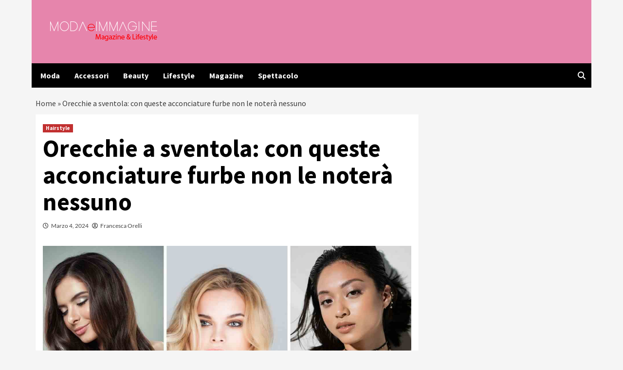

--- FILE ---
content_type: text/html; charset=UTF-8
request_url: https://www.modaeimmagine.it/2024/03/04/orecchie-a-sventola-con-queste-acconciature-furbe-non-le-notera-nessuno/
body_size: 26627
content:
<!doctype html>
<html lang="it-IT">
<head><meta charset="UTF-8"><script>if(navigator.userAgent.match(/MSIE|Internet Explorer/i)||navigator.userAgent.match(/Trident\/7\..*?rv:11/i)){var href=document.location.href;if(!href.match(/[?&]nowprocket/)){if(href.indexOf("?")==-1){if(href.indexOf("#")==-1){document.location.href=href+"?nowprocket=1"}else{document.location.href=href.replace("#","?nowprocket=1#")}}else{if(href.indexOf("#")==-1){document.location.href=href+"&nowprocket=1"}else{document.location.href=href.replace("#","&nowprocket=1#")}}}}</script><script>(()=>{class RocketLazyLoadScripts{constructor(){this.v="2.0.4",this.userEvents=["keydown","keyup","mousedown","mouseup","mousemove","mouseover","mouseout","touchmove","touchstart","touchend","touchcancel","wheel","click","dblclick","input"],this.attributeEvents=["onblur","onclick","oncontextmenu","ondblclick","onfocus","onmousedown","onmouseenter","onmouseleave","onmousemove","onmouseout","onmouseover","onmouseup","onmousewheel","onscroll","onsubmit"]}async t(){this.i(),this.o(),/iP(ad|hone)/.test(navigator.userAgent)&&this.h(),this.u(),this.l(this),this.m(),this.k(this),this.p(this),this._(),await Promise.all([this.R(),this.L()]),this.lastBreath=Date.now(),this.S(this),this.P(),this.D(),this.O(),this.M(),await this.C(this.delayedScripts.normal),await this.C(this.delayedScripts.defer),await this.C(this.delayedScripts.async),await this.T(),await this.F(),await this.j(),await this.A(),window.dispatchEvent(new Event("rocket-allScriptsLoaded")),this.everythingLoaded=!0,this.lastTouchEnd&&await new Promise(t=>setTimeout(t,500-Date.now()+this.lastTouchEnd)),this.I(),this.H(),this.U(),this.W()}i(){this.CSPIssue=sessionStorage.getItem("rocketCSPIssue"),document.addEventListener("securitypolicyviolation",t=>{this.CSPIssue||"script-src-elem"!==t.violatedDirective||"data"!==t.blockedURI||(this.CSPIssue=!0,sessionStorage.setItem("rocketCSPIssue",!0))},{isRocket:!0})}o(){window.addEventListener("pageshow",t=>{this.persisted=t.persisted,this.realWindowLoadedFired=!0},{isRocket:!0}),window.addEventListener("pagehide",()=>{this.onFirstUserAction=null},{isRocket:!0})}h(){let t;function e(e){t=e}window.addEventListener("touchstart",e,{isRocket:!0}),window.addEventListener("touchend",function i(o){o.changedTouches[0]&&t.changedTouches[0]&&Math.abs(o.changedTouches[0].pageX-t.changedTouches[0].pageX)<10&&Math.abs(o.changedTouches[0].pageY-t.changedTouches[0].pageY)<10&&o.timeStamp-t.timeStamp<200&&(window.removeEventListener("touchstart",e,{isRocket:!0}),window.removeEventListener("touchend",i,{isRocket:!0}),"INPUT"===o.target.tagName&&"text"===o.target.type||(o.target.dispatchEvent(new TouchEvent("touchend",{target:o.target,bubbles:!0})),o.target.dispatchEvent(new MouseEvent("mouseover",{target:o.target,bubbles:!0})),o.target.dispatchEvent(new PointerEvent("click",{target:o.target,bubbles:!0,cancelable:!0,detail:1,clientX:o.changedTouches[0].clientX,clientY:o.changedTouches[0].clientY})),event.preventDefault()))},{isRocket:!0})}q(t){this.userActionTriggered||("mousemove"!==t.type||this.firstMousemoveIgnored?"keyup"===t.type||"mouseover"===t.type||"mouseout"===t.type||(this.userActionTriggered=!0,this.onFirstUserAction&&this.onFirstUserAction()):this.firstMousemoveIgnored=!0),"click"===t.type&&t.preventDefault(),t.stopPropagation(),t.stopImmediatePropagation(),"touchstart"===this.lastEvent&&"touchend"===t.type&&(this.lastTouchEnd=Date.now()),"click"===t.type&&(this.lastTouchEnd=0),this.lastEvent=t.type,t.composedPath&&t.composedPath()[0].getRootNode()instanceof ShadowRoot&&(t.rocketTarget=t.composedPath()[0]),this.savedUserEvents.push(t)}u(){this.savedUserEvents=[],this.userEventHandler=this.q.bind(this),this.userEvents.forEach(t=>window.addEventListener(t,this.userEventHandler,{passive:!1,isRocket:!0})),document.addEventListener("visibilitychange",this.userEventHandler,{isRocket:!0})}U(){this.userEvents.forEach(t=>window.removeEventListener(t,this.userEventHandler,{passive:!1,isRocket:!0})),document.removeEventListener("visibilitychange",this.userEventHandler,{isRocket:!0}),this.savedUserEvents.forEach(t=>{(t.rocketTarget||t.target).dispatchEvent(new window[t.constructor.name](t.type,t))})}m(){const t="return false",e=Array.from(this.attributeEvents,t=>"data-rocket-"+t),i="["+this.attributeEvents.join("],[")+"]",o="[data-rocket-"+this.attributeEvents.join("],[data-rocket-")+"]",s=(e,i,o)=>{o&&o!==t&&(e.setAttribute("data-rocket-"+i,o),e["rocket"+i]=new Function("event",o),e.setAttribute(i,t))};new MutationObserver(t=>{for(const n of t)"attributes"===n.type&&(n.attributeName.startsWith("data-rocket-")||this.everythingLoaded?n.attributeName.startsWith("data-rocket-")&&this.everythingLoaded&&this.N(n.target,n.attributeName.substring(12)):s(n.target,n.attributeName,n.target.getAttribute(n.attributeName))),"childList"===n.type&&n.addedNodes.forEach(t=>{if(t.nodeType===Node.ELEMENT_NODE)if(this.everythingLoaded)for(const i of[t,...t.querySelectorAll(o)])for(const t of i.getAttributeNames())e.includes(t)&&this.N(i,t.substring(12));else for(const e of[t,...t.querySelectorAll(i)])for(const t of e.getAttributeNames())this.attributeEvents.includes(t)&&s(e,t,e.getAttribute(t))})}).observe(document,{subtree:!0,childList:!0,attributeFilter:[...this.attributeEvents,...e]})}I(){this.attributeEvents.forEach(t=>{document.querySelectorAll("[data-rocket-"+t+"]").forEach(e=>{this.N(e,t)})})}N(t,e){const i=t.getAttribute("data-rocket-"+e);i&&(t.setAttribute(e,i),t.removeAttribute("data-rocket-"+e))}k(t){Object.defineProperty(HTMLElement.prototype,"onclick",{get(){return this.rocketonclick||null},set(e){this.rocketonclick=e,this.setAttribute(t.everythingLoaded?"onclick":"data-rocket-onclick","this.rocketonclick(event)")}})}S(t){function e(e,i){let o=e[i];e[i]=null,Object.defineProperty(e,i,{get:()=>o,set(s){t.everythingLoaded?o=s:e["rocket"+i]=o=s}})}e(document,"onreadystatechange"),e(window,"onload"),e(window,"onpageshow");try{Object.defineProperty(document,"readyState",{get:()=>t.rocketReadyState,set(e){t.rocketReadyState=e},configurable:!0}),document.readyState="loading"}catch(t){console.log("WPRocket DJE readyState conflict, bypassing")}}l(t){this.originalAddEventListener=EventTarget.prototype.addEventListener,this.originalRemoveEventListener=EventTarget.prototype.removeEventListener,this.savedEventListeners=[],EventTarget.prototype.addEventListener=function(e,i,o){o&&o.isRocket||!t.B(e,this)&&!t.userEvents.includes(e)||t.B(e,this)&&!t.userActionTriggered||e.startsWith("rocket-")||t.everythingLoaded?t.originalAddEventListener.call(this,e,i,o):(t.savedEventListeners.push({target:this,remove:!1,type:e,func:i,options:o}),"mouseenter"!==e&&"mouseleave"!==e||t.originalAddEventListener.call(this,e,t.savedUserEvents.push,o))},EventTarget.prototype.removeEventListener=function(e,i,o){o&&o.isRocket||!t.B(e,this)&&!t.userEvents.includes(e)||t.B(e,this)&&!t.userActionTriggered||e.startsWith("rocket-")||t.everythingLoaded?t.originalRemoveEventListener.call(this,e,i,o):t.savedEventListeners.push({target:this,remove:!0,type:e,func:i,options:o})}}J(t,e){this.savedEventListeners=this.savedEventListeners.filter(i=>{let o=i.type,s=i.target||window;return e!==o||t!==s||(this.B(o,s)&&(i.type="rocket-"+o),this.$(i),!1)})}H(){EventTarget.prototype.addEventListener=this.originalAddEventListener,EventTarget.prototype.removeEventListener=this.originalRemoveEventListener,this.savedEventListeners.forEach(t=>this.$(t))}$(t){t.remove?this.originalRemoveEventListener.call(t.target,t.type,t.func,t.options):this.originalAddEventListener.call(t.target,t.type,t.func,t.options)}p(t){let e;function i(e){return t.everythingLoaded?e:e.split(" ").map(t=>"load"===t||t.startsWith("load.")?"rocket-jquery-load":t).join(" ")}function o(o){function s(e){const s=o.fn[e];o.fn[e]=o.fn.init.prototype[e]=function(){return this[0]===window&&t.userActionTriggered&&("string"==typeof arguments[0]||arguments[0]instanceof String?arguments[0]=i(arguments[0]):"object"==typeof arguments[0]&&Object.keys(arguments[0]).forEach(t=>{const e=arguments[0][t];delete arguments[0][t],arguments[0][i(t)]=e})),s.apply(this,arguments),this}}if(o&&o.fn&&!t.allJQueries.includes(o)){const e={DOMContentLoaded:[],"rocket-DOMContentLoaded":[]};for(const t in e)document.addEventListener(t,()=>{e[t].forEach(t=>t())},{isRocket:!0});o.fn.ready=o.fn.init.prototype.ready=function(i){function s(){parseInt(o.fn.jquery)>2?setTimeout(()=>i.bind(document)(o)):i.bind(document)(o)}return"function"==typeof i&&(t.realDomReadyFired?!t.userActionTriggered||t.fauxDomReadyFired?s():e["rocket-DOMContentLoaded"].push(s):e.DOMContentLoaded.push(s)),o([])},s("on"),s("one"),s("off"),t.allJQueries.push(o)}e=o}t.allJQueries=[],o(window.jQuery),Object.defineProperty(window,"jQuery",{get:()=>e,set(t){o(t)}})}P(){const t=new Map;document.write=document.writeln=function(e){const i=document.currentScript,o=document.createRange(),s=i.parentElement;let n=t.get(i);void 0===n&&(n=i.nextSibling,t.set(i,n));const c=document.createDocumentFragment();o.setStart(c,0),c.appendChild(o.createContextualFragment(e)),s.insertBefore(c,n)}}async R(){return new Promise(t=>{this.userActionTriggered?t():this.onFirstUserAction=t})}async L(){return new Promise(t=>{document.addEventListener("DOMContentLoaded",()=>{this.realDomReadyFired=!0,t()},{isRocket:!0})})}async j(){return this.realWindowLoadedFired?Promise.resolve():new Promise(t=>{window.addEventListener("load",t,{isRocket:!0})})}M(){this.pendingScripts=[];this.scriptsMutationObserver=new MutationObserver(t=>{for(const e of t)e.addedNodes.forEach(t=>{"SCRIPT"!==t.tagName||t.noModule||t.isWPRocket||this.pendingScripts.push({script:t,promise:new Promise(e=>{const i=()=>{const i=this.pendingScripts.findIndex(e=>e.script===t);i>=0&&this.pendingScripts.splice(i,1),e()};t.addEventListener("load",i,{isRocket:!0}),t.addEventListener("error",i,{isRocket:!0}),setTimeout(i,1e3)})})})}),this.scriptsMutationObserver.observe(document,{childList:!0,subtree:!0})}async F(){await this.X(),this.pendingScripts.length?(await this.pendingScripts[0].promise,await this.F()):this.scriptsMutationObserver.disconnect()}D(){this.delayedScripts={normal:[],async:[],defer:[]},document.querySelectorAll("script[type$=rocketlazyloadscript]").forEach(t=>{t.hasAttribute("data-rocket-src")?t.hasAttribute("async")&&!1!==t.async?this.delayedScripts.async.push(t):t.hasAttribute("defer")&&!1!==t.defer||"module"===t.getAttribute("data-rocket-type")?this.delayedScripts.defer.push(t):this.delayedScripts.normal.push(t):this.delayedScripts.normal.push(t)})}async _(){await this.L();let t=[];document.querySelectorAll("script[type$=rocketlazyloadscript][data-rocket-src]").forEach(e=>{let i=e.getAttribute("data-rocket-src");if(i&&!i.startsWith("data:")){i.startsWith("//")&&(i=location.protocol+i);try{const o=new URL(i).origin;o!==location.origin&&t.push({src:o,crossOrigin:e.crossOrigin||"module"===e.getAttribute("data-rocket-type")})}catch(t){}}}),t=[...new Map(t.map(t=>[JSON.stringify(t),t])).values()],this.Y(t,"preconnect")}async G(t){if(await this.K(),!0!==t.noModule||!("noModule"in HTMLScriptElement.prototype))return new Promise(e=>{let i;function o(){(i||t).setAttribute("data-rocket-status","executed"),e()}try{if(navigator.userAgent.includes("Firefox/")||""===navigator.vendor||this.CSPIssue)i=document.createElement("script"),[...t.attributes].forEach(t=>{let e=t.nodeName;"type"!==e&&("data-rocket-type"===e&&(e="type"),"data-rocket-src"===e&&(e="src"),i.setAttribute(e,t.nodeValue))}),t.text&&(i.text=t.text),t.nonce&&(i.nonce=t.nonce),i.hasAttribute("src")?(i.addEventListener("load",o,{isRocket:!0}),i.addEventListener("error",()=>{i.setAttribute("data-rocket-status","failed-network"),e()},{isRocket:!0}),setTimeout(()=>{i.isConnected||e()},1)):(i.text=t.text,o()),i.isWPRocket=!0,t.parentNode.replaceChild(i,t);else{const i=t.getAttribute("data-rocket-type"),s=t.getAttribute("data-rocket-src");i?(t.type=i,t.removeAttribute("data-rocket-type")):t.removeAttribute("type"),t.addEventListener("load",o,{isRocket:!0}),t.addEventListener("error",i=>{this.CSPIssue&&i.target.src.startsWith("data:")?(console.log("WPRocket: CSP fallback activated"),t.removeAttribute("src"),this.G(t).then(e)):(t.setAttribute("data-rocket-status","failed-network"),e())},{isRocket:!0}),s?(t.fetchPriority="high",t.removeAttribute("data-rocket-src"),t.src=s):t.src="data:text/javascript;base64,"+window.btoa(unescape(encodeURIComponent(t.text)))}}catch(i){t.setAttribute("data-rocket-status","failed-transform"),e()}});t.setAttribute("data-rocket-status","skipped")}async C(t){const e=t.shift();return e?(e.isConnected&&await this.G(e),this.C(t)):Promise.resolve()}O(){this.Y([...this.delayedScripts.normal,...this.delayedScripts.defer,...this.delayedScripts.async],"preload")}Y(t,e){this.trash=this.trash||[];let i=!0;var o=document.createDocumentFragment();t.forEach(t=>{const s=t.getAttribute&&t.getAttribute("data-rocket-src")||t.src;if(s&&!s.startsWith("data:")){const n=document.createElement("link");n.href=s,n.rel=e,"preconnect"!==e&&(n.as="script",n.fetchPriority=i?"high":"low"),t.getAttribute&&"module"===t.getAttribute("data-rocket-type")&&(n.crossOrigin=!0),t.crossOrigin&&(n.crossOrigin=t.crossOrigin),t.integrity&&(n.integrity=t.integrity),t.nonce&&(n.nonce=t.nonce),o.appendChild(n),this.trash.push(n),i=!1}}),document.head.appendChild(o)}W(){this.trash.forEach(t=>t.remove())}async T(){try{document.readyState="interactive"}catch(t){}this.fauxDomReadyFired=!0;try{await this.K(),this.J(document,"readystatechange"),document.dispatchEvent(new Event("rocket-readystatechange")),await this.K(),document.rocketonreadystatechange&&document.rocketonreadystatechange(),await this.K(),this.J(document,"DOMContentLoaded"),document.dispatchEvent(new Event("rocket-DOMContentLoaded")),await this.K(),this.J(window,"DOMContentLoaded"),window.dispatchEvent(new Event("rocket-DOMContentLoaded"))}catch(t){console.error(t)}}async A(){try{document.readyState="complete"}catch(t){}try{await this.K(),this.J(document,"readystatechange"),document.dispatchEvent(new Event("rocket-readystatechange")),await this.K(),document.rocketonreadystatechange&&document.rocketonreadystatechange(),await this.K(),this.J(window,"load"),window.dispatchEvent(new Event("rocket-load")),await this.K(),window.rocketonload&&window.rocketonload(),await this.K(),this.allJQueries.forEach(t=>t(window).trigger("rocket-jquery-load")),await this.K(),this.J(window,"pageshow");const t=new Event("rocket-pageshow");t.persisted=this.persisted,window.dispatchEvent(t),await this.K(),window.rocketonpageshow&&window.rocketonpageshow({persisted:this.persisted})}catch(t){console.error(t)}}async K(){Date.now()-this.lastBreath>45&&(await this.X(),this.lastBreath=Date.now())}async X(){return document.hidden?new Promise(t=>setTimeout(t)):new Promise(t=>requestAnimationFrame(t))}B(t,e){return e===document&&"readystatechange"===t||(e===document&&"DOMContentLoaded"===t||(e===window&&"DOMContentLoaded"===t||(e===window&&"load"===t||e===window&&"pageshow"===t)))}static run(){(new RocketLazyLoadScripts).t()}}RocketLazyLoadScripts.run()})();</script>
	<!--script src="https://jsc.mgid.com/site/902467.js" async> 
 </script--> 
	<meta name="google-site-verification" content="lW_ovZak0Wo99C_6-n51ES3FutJHjiOzdzii82_Zjv0" />
    
    <meta name="viewport" content="width=device-width, initial-scale=1">
    <link rel="profile" href="http://gmpg.org/xfn/11">
	
	<!-- InMobi Choice. Consent Manager Tag v3.0 (for TCF 2.2) -->

<script type="rocketlazyloadscript" data-rocket-type="text/javascript" async=true>

(function() {

  var host = window.location.hostname;

  var element = document.createElement('script');

  var firstScript = document.getElementsByTagName('script')[0];

  var url = 'https://cmp.inmobi.com'

    .concat('/choice/', '5uBzFnJdUcdpe', '/', host, '/choice.js?tag_version=V3');

  var uspTries = 0;

  var uspTriesLimit = 3;

  element.async = true;

  element.type = 'text/javascript';

  element.src = url;



  firstScript.parentNode.insertBefore(element, firstScript);



  function makeStub() {

    var TCF_LOCATOR_NAME = '__tcfapiLocator';

    var queue = [];

    var win = window;

    var cmpFrame;



    function addFrame() {

      var doc = win.document;

      var otherCMP = !!(win.frames[TCF_LOCATOR_NAME]);



      if (!otherCMP) {

        if (doc.body) {

          var iframe = doc.createElement('iframe');



          iframe.style.cssText = 'display:none';

          iframe.name = TCF_LOCATOR_NAME;

          doc.body.appendChild(iframe);

        } else {

          setTimeout(addFrame, 5);

        }

      }

      return !otherCMP;

    }



    function tcfAPIHandler() {

      var gdprApplies;

      var args = arguments;



      if (!args.length) {

        return queue;

      } else if (args[0] === 'setGdprApplies') {

        if (

          args.length > 3 &&

          args[2] === 2 &&

          typeof args[3] === 'boolean'

        ) {

          gdprApplies = args[3];

          if (typeof args[2] === 'function') {

            args[2]('set', true);

          }

        }

      } else if (args[0] === 'ping') {

        var retr = {

          gdprApplies: gdprApplies,

          cmpLoaded: false,

          cmpStatus: 'stub'

        };



        if (typeof args[2] === 'function') {

          args[2](retr);

        }

      } else {

        if(args[0] === 'init' && typeof args[3] === 'object') {

          args[3] = Object.assign(args[3], { tag_version: 'V3' });

        }

        queue.push(args);

      }

    }



    function postMessageEventHandler(event) {

      var msgIsString = typeof event.data === 'string';

      var json = {};



      try {

        if (msgIsString) {

          json = JSON.parse(event.data);

        } else {

          json = event.data;

        }

      } catch (ignore) {}



      var payload = json.__tcfapiCall;



      if (payload) {

        window.__tcfapi(

          payload.command,

          payload.version,

          function(retValue, success) {

            var returnMsg = {

              __tcfapiReturn: {

                returnValue: retValue,

                success: success,

                callId: payload.callId

              }

            };

            if (msgIsString) {

              returnMsg = JSON.stringify(returnMsg);

            }

            if (event && event.source && event.source.postMessage) {

              event.source.postMessage(returnMsg, '*');

            }

          },

          payload.parameter

        );

      }

    }



    while (win) {

      try {

        if (win.frames[TCF_LOCATOR_NAME]) {

          cmpFrame = win;

          break;

        }

      } catch (ignore) {}



      if (win === window.top) {

        break;

      }

      win = win.parent;

    }

    if (!cmpFrame) {

      addFrame();

      win.__tcfapi = tcfAPIHandler;

      win.addEventListener('message', postMessageEventHandler, false);

    }

  };



  makeStub();



  function makeGppStub() {

    const CMP_ID = 10;

    const SUPPORTED_APIS = [

      '2:tcfeuv2',

      '6:uspv1',

      '7:usnatv1',

      '8:usca',

      '9:usvav1',

      '10:uscov1',

      '11:usutv1',

      '12:usctv1'

    ];



    window.__gpp_addFrame = function (n) {

      if (!window.frames[n]) {

        if (document.body) {

          var i = document.createElement("iframe");

          i.style.cssText = "display:none";

          i.name = n;

          document.body.appendChild(i);

        } else {

          window.setTimeout(window.__gpp_addFrame, 10, n);

        }

      }

    };

    window.__gpp_stub = function () {

      var b = arguments;

      __gpp.queue = __gpp.queue || [];

      __gpp.events = __gpp.events || [];



      if (!b.length || (b.length == 1 && b[0] == "queue")) {

        return __gpp.queue;

      }



      if (b.length == 1 && b[0] == "events") {

        return __gpp.events;

      }



      var cmd = b[0];

      var clb = b.length > 1 ? b[1] : null;

      var par = b.length > 2 ? b[2] : null;

      if (cmd === "ping") {

        clb(

          {

            gppVersion: "1.1", // must be “Version.Subversion”, current: “1.1”

            cmpStatus: "stub", // possible values: stub, loading, loaded, error

            cmpDisplayStatus: "hidden", // possible values: hidden, visible, disabled

            signalStatus: "not ready", // possible values: not ready, ready

            supportedAPIs: SUPPORTED_APIS, // list of supported APIs

            cmpId: CMP_ID, // IAB assigned CMP ID, may be 0 during stub/loading

            sectionList: [],

            applicableSections: [-1],

            gppString: "",

            parsedSections: {},

          },

          true

        );

      } else if (cmd === "addEventListener") {

        if (!("lastId" in __gpp)) {

          __gpp.lastId = 0;

        }

        __gpp.lastId++;

        var lnr = __gpp.lastId;

        __gpp.events.push({

          id: lnr,

          callback: clb,

          parameter: par,

        });

        clb(

          {

            eventName: "listenerRegistered",

            listenerId: lnr, // Registered ID of the listener

            data: true, // positive signal

            pingData: {

              gppVersion: "1.1", // must be “Version.Subversion”, current: “1.1”

              cmpStatus: "stub", // possible values: stub, loading, loaded, error

              cmpDisplayStatus: "hidden", // possible values: hidden, visible, disabled

              signalStatus: "not ready", // possible values: not ready, ready

              supportedAPIs: SUPPORTED_APIS, // list of supported APIs

              cmpId: CMP_ID, // list of supported APIs

              sectionList: [],

              applicableSections: [-1],

              gppString: "",

              parsedSections: {},

            },

          },

          true

        );

      } else if (cmd === "removeEventListener") {

        var success = false;

        for (var i = 0; i < __gpp.events.length; i++) {

          if (__gpp.events[i].id == par) {

            __gpp.events.splice(i, 1);

            success = true;

            break;

          }

        }

        clb(

          {

            eventName: "listenerRemoved",

            listenerId: par, // Registered ID of the listener

            data: success, // status info

            pingData: {

              gppVersion: "1.1", // must be “Version.Subversion”, current: “1.1”

              cmpStatus: "stub", // possible values: stub, loading, loaded, error

              cmpDisplayStatus: "hidden", // possible values: hidden, visible, disabled

              signalStatus: "not ready", // possible values: not ready, ready

              supportedAPIs: SUPPORTED_APIS, // list of supported APIs

              cmpId: CMP_ID, // CMP ID

              sectionList: [],

              applicableSections: [-1],

              gppString: "",

              parsedSections: {},

            },

          },

          true

        );

      } else if (cmd === "hasSection") {

        clb(false, true);

      } else if (cmd === "getSection" || cmd === "getField") {

        clb(null, true);

      }

      //queue all other commands

      else {

        __gpp.queue.push([].slice.apply(b));

      }

    };

    window.__gpp_msghandler = function (event) {

      var msgIsString = typeof event.data === "string";

      try {

        var json = msgIsString ? JSON.parse(event.data) : event.data;

      } catch (e) {

        var json = null;

      }

      if (typeof json === "object" && json !== null && "__gppCall" in json) {

        var i = json.__gppCall;

        window.__gpp(

          i.command,

          function (retValue, success) {

            var returnMsg = {

              __gppReturn: {

                returnValue: retValue,

                success: success,

                callId: i.callId,

              },

            };

            event.source.postMessage(msgIsString ? JSON.stringify(returnMsg) : returnMsg, "*");

          },

          "parameter" in i ? i.parameter : null,

          "version" in i ? i.version : "1.1"

        );

      }

    };

    if (!("_gpp" in window) || typeof window._gpp !== "function") {

      window._gpp = window._gpp_stub;

      window.addEventListener("message", window.__gpp_msghandler, false);

      window._gpp_addFrame("_gppLocator");

    }

  };



  makeGppStub();



  var uspStubFunction = function() {

    var arg = arguments;

    if (typeof window.__uspapi !== uspStubFunction) {

      setTimeout(function() {

        if (typeof window.__uspapi !== 'undefined') {

          window._uspapi.apply(window._uspapi, arg);

        }

      }, 500);

    }

  };



  var checkIfUspIsReady = function() {

    uspTries++;

    if (window.__uspapi === uspStubFunction && uspTries < uspTriesLimit) {

      console.warn('USP is not accessible');

    } else {

      clearInterval(uspInterval);

    }

  };



  if (typeof window.__uspapi === 'undefined') {

    window.__uspapi = uspStubFunction;

    var uspInterval = setInterval(checkIfUspIsReady, 6000);

  }

})();

</script>

<!-- End InMobi Choice. Consent Manager Tag v3.0 (for TCF 2.2) -->
	<script type="rocketlazyloadscript" data-minify="1" async data-rocket-src="https://www.modaeimmagine.it/wp-content/cache/min/1/ad-system/lib/prebid.js?ver=1763142395" crossorigin="anonymous"></script>
	<script type="rocketlazyloadscript" data-minify="1" async data-rocket-src="https://www.modaeimmagine.it/wp-content/cache/min/1/tag/js/gpt.js?ver=1763142395" crossorigin="anonymous"></script>
	<script type="rocketlazyloadscript" data-minify="1" async data-rocket-src="https://www.modaeimmagine.it/wp-content/cache/min/1/ad-system/loader.js?ver=1763142395" crossorigin="anonymous"></script>
	
    <meta name='robots' content='index, follow, max-image-preview:large, max-snippet:-1, max-video-preview:-1' />
	<style>img:is([sizes="auto" i], [sizes^="auto," i]) { contain-intrinsic-size: 3000px 1500px }</style>
	
	<!-- This site is optimized with the Yoast SEO plugin v26.3 - https://yoast.com/wordpress/plugins/seo/ -->
	<title>Orecchie a sventola: con queste acconciature furbe non le noterà nessuno - Moda e Immagine</title>
	<meta name="description" content="Le tue orecchie a sventola ti mettono a disagio? Ecco le acconciature furbe che ti permetteranno di nasconderle." />
	<link rel="canonical" href="https://www.modaeimmagine.it/2024/03/04/orecchie-a-sventola-con-queste-acconciature-furbe-non-le-notera-nessuno/" />
	<meta property="og:locale" content="it_IT" />
	<meta property="og:type" content="article" />
	<meta property="og:title" content="Orecchie a sventola: con queste acconciature furbe non le noterà nessuno - Moda e Immagine" />
	<meta property="og:description" content="Le tue orecchie a sventola ti mettono a disagio? Ecco le acconciature furbe che ti permetteranno di nasconderle." />
	<meta property="og:url" content="https://www.modaeimmagine.it/2024/03/04/orecchie-a-sventola-con-queste-acconciature-furbe-non-le-notera-nessuno/" />
	<meta property="og:site_name" content="Moda e Immagine" />
	<meta property="article:published_time" content="2024-03-04T19:00:07+00:00" />
	<meta property="og:image" content="https://www.modaeimmagine.it/wp-content/uploads/2024/02/orecchieasventola-modaeimmagine.it_.jpg" />
	<meta property="og:image:width" content="1280" />
	<meta property="og:image:height" content="740" />
	<meta property="og:image:type" content="image/jpeg" />
	<meta name="author" content="Francesca Orelli" />
	<meta name="twitter:card" content="summary_large_image" />
	<meta name="twitter:label1" content="Scritto da" />
	<meta name="twitter:data1" content="Francesca Orelli" />
	<meta name="twitter:label2" content="Tempo di lettura stimato" />
	<meta name="twitter:data2" content="3 minuti" />
	<script type="application/ld+json" class="yoast-schema-graph">{"@context":"https://schema.org","@graph":[{"@type":"Article","@id":"https://www.modaeimmagine.it/2024/03/04/orecchie-a-sventola-con-queste-acconciature-furbe-non-le-notera-nessuno/#article","isPartOf":{"@id":"https://www.modaeimmagine.it/2024/03/04/orecchie-a-sventola-con-queste-acconciature-furbe-non-le-notera-nessuno/"},"author":{"name":"Francesca Orelli","@id":"https://www.modaeimmagine.it/#/schema/person/dc217145a86188ea43944bf2a749a28c"},"headline":"Orecchie a sventola: con queste acconciature furbe non le noterà nessuno","datePublished":"2024-03-04T19:00:07+00:00","mainEntityOfPage":{"@id":"https://www.modaeimmagine.it/2024/03/04/orecchie-a-sventola-con-queste-acconciature-furbe-non-le-notera-nessuno/"},"wordCount":667,"publisher":{"@id":"https://www.modaeimmagine.it/#organization"},"image":{"@id":"https://www.modaeimmagine.it/2024/03/04/orecchie-a-sventola-con-queste-acconciature-furbe-non-le-notera-nessuno/#primaryimage"},"thumbnailUrl":"https://www.modaeimmagine.it/wp-content/uploads/2024/02/orecchieasventola-modaeimmagine.it_.jpg","articleSection":["Hairstyle"],"inLanguage":"it-IT"},{"@type":"WebPage","@id":"https://www.modaeimmagine.it/2024/03/04/orecchie-a-sventola-con-queste-acconciature-furbe-non-le-notera-nessuno/","url":"https://www.modaeimmagine.it/2024/03/04/orecchie-a-sventola-con-queste-acconciature-furbe-non-le-notera-nessuno/","name":"Orecchie a sventola: con queste acconciature furbe non le noterà nessuno - Moda e Immagine","isPartOf":{"@id":"https://www.modaeimmagine.it/#website"},"primaryImageOfPage":{"@id":"https://www.modaeimmagine.it/2024/03/04/orecchie-a-sventola-con-queste-acconciature-furbe-non-le-notera-nessuno/#primaryimage"},"image":{"@id":"https://www.modaeimmagine.it/2024/03/04/orecchie-a-sventola-con-queste-acconciature-furbe-non-le-notera-nessuno/#primaryimage"},"thumbnailUrl":"https://www.modaeimmagine.it/wp-content/uploads/2024/02/orecchieasventola-modaeimmagine.it_.jpg","datePublished":"2024-03-04T19:00:07+00:00","description":"Le tue orecchie a sventola ti mettono a disagio? Ecco le acconciature furbe che ti permetteranno di nasconderle.","breadcrumb":{"@id":"https://www.modaeimmagine.it/2024/03/04/orecchie-a-sventola-con-queste-acconciature-furbe-non-le-notera-nessuno/#breadcrumb"},"inLanguage":"it-IT","potentialAction":[{"@type":"ReadAction","target":["https://www.modaeimmagine.it/2024/03/04/orecchie-a-sventola-con-queste-acconciature-furbe-non-le-notera-nessuno/"]}]},{"@type":"ImageObject","inLanguage":"it-IT","@id":"https://www.modaeimmagine.it/2024/03/04/orecchie-a-sventola-con-queste-acconciature-furbe-non-le-notera-nessuno/#primaryimage","url":"https://www.modaeimmagine.it/wp-content/uploads/2024/02/orecchieasventola-modaeimmagine.it_.jpg","contentUrl":"https://www.modaeimmagine.it/wp-content/uploads/2024/02/orecchieasventola-modaeimmagine.it_.jpg","width":1280,"height":740,"caption":"Orecchie a sventola: le acconciature furbe per nasconderle-fonte: depositphotos-modaeimmagine.it"},{"@type":"BreadcrumbList","@id":"https://www.modaeimmagine.it/2024/03/04/orecchie-a-sventola-con-queste-acconciature-furbe-non-le-notera-nessuno/#breadcrumb","itemListElement":[{"@type":"ListItem","position":1,"name":"Home","item":"https://www.modaeimmagine.it/"},{"@type":"ListItem","position":2,"name":"Orecchie a sventola: con queste acconciature furbe non le noterà nessuno"}]},{"@type":"WebSite","@id":"https://www.modaeimmagine.it/#website","url":"https://www.modaeimmagine.it/","name":"Moda e Immagine","description":"","publisher":{"@id":"https://www.modaeimmagine.it/#organization"},"potentialAction":[{"@type":"SearchAction","target":{"@type":"EntryPoint","urlTemplate":"https://www.modaeimmagine.it/?s={search_term_string}"},"query-input":{"@type":"PropertyValueSpecification","valueRequired":true,"valueName":"search_term_string"}}],"inLanguage":"it-IT"},{"@type":"Organization","@id":"https://www.modaeimmagine.it/#organization","name":"Moda e Immagine","alternateName":"Moda e Immagine","url":"https://www.modaeimmagine.it/","logo":{"@type":"ImageObject","inLanguage":"it-IT","@id":"https://www.modaeimmagine.it/#/schema/logo/image/","url":"https://www.modaeimmagine.it/wp-content/uploads/2023/02/moda-e-immagine.png","contentUrl":"https://www.modaeimmagine.it/wp-content/uploads/2023/02/moda-e-immagine.png","width":240,"height":70,"caption":"Moda e Immagine"},"image":{"@id":"https://www.modaeimmagine.it/#/schema/logo/image/"}},{"@type":"Person","@id":"https://www.modaeimmagine.it/#/schema/person/dc217145a86188ea43944bf2a749a28c","name":"Francesca Orelli","image":{"@type":"ImageObject","inLanguage":"it-IT","@id":"https://www.modaeimmagine.it/#/schema/person/image/","url":"https://secure.gravatar.com/avatar/acf6783dd4d4f20f055f44d7e4636929?s=96&d=mm&r=g","contentUrl":"https://secure.gravatar.com/avatar/acf6783dd4d4f20f055f44d7e4636929?s=96&d=mm&r=g","caption":"Francesca Orelli"}}]}</script>
	<!-- / Yoast SEO plugin. -->


<link rel="amphtml" href="https://www.modaeimmagine.it/2024/03/04/orecchie-a-sventola-con-queste-acconciature-furbe-non-le-notera-nessuno/amp/" /><meta name="generator" content="AMP for WP 1.0.79"/><link rel='dns-prefetch' href='//www.modaeimmagine.it' />

<link rel="alternate" type="application/rss+xml" title="Moda e Immagine &raquo; Feed" href="https://www.modaeimmagine.it/feed/" />
<style id='wp-emoji-styles-inline-css' type='text/css'>

	img.wp-smiley, img.emoji {
		display: inline !important;
		border: none !important;
		box-shadow: none !important;
		height: 1em !important;
		width: 1em !important;
		margin: 0 0.07em !important;
		vertical-align: -0.1em !important;
		background: none !important;
		padding: 0 !important;
	}
</style>
<link rel='stylesheet' id='wp-block-library-css' href='https://www.modaeimmagine.it/wp-includes/css/dist/block-library/style.min.css?ver=6.7.2' type='text/css' media='all' />
<link rel='stylesheet' id='quads-style-css-css' href='https://www.modaeimmagine.it/wp-content/plugins/quick-adsense-reloaded/includes/gutenberg/dist/blocks.style.build.css?ver=2.0.68' type='text/css' media='all' />
<style id='classic-theme-styles-inline-css' type='text/css'>
/*! This file is auto-generated */
.wp-block-button__link{color:#fff;background-color:#32373c;border-radius:9999px;box-shadow:none;text-decoration:none;padding:calc(.667em + 2px) calc(1.333em + 2px);font-size:1.125em}.wp-block-file__button{background:#32373c;color:#fff;text-decoration:none}
</style>
<style id='global-styles-inline-css' type='text/css'>
:root{--wp--preset--aspect-ratio--square: 1;--wp--preset--aspect-ratio--4-3: 4/3;--wp--preset--aspect-ratio--3-4: 3/4;--wp--preset--aspect-ratio--3-2: 3/2;--wp--preset--aspect-ratio--2-3: 2/3;--wp--preset--aspect-ratio--16-9: 16/9;--wp--preset--aspect-ratio--9-16: 9/16;--wp--preset--color--black: #000000;--wp--preset--color--cyan-bluish-gray: #abb8c3;--wp--preset--color--white: #ffffff;--wp--preset--color--pale-pink: #f78da7;--wp--preset--color--vivid-red: #cf2e2e;--wp--preset--color--luminous-vivid-orange: #ff6900;--wp--preset--color--luminous-vivid-amber: #fcb900;--wp--preset--color--light-green-cyan: #7bdcb5;--wp--preset--color--vivid-green-cyan: #00d084;--wp--preset--color--pale-cyan-blue: #8ed1fc;--wp--preset--color--vivid-cyan-blue: #0693e3;--wp--preset--color--vivid-purple: #9b51e0;--wp--preset--gradient--vivid-cyan-blue-to-vivid-purple: linear-gradient(135deg,rgba(6,147,227,1) 0%,rgb(155,81,224) 100%);--wp--preset--gradient--light-green-cyan-to-vivid-green-cyan: linear-gradient(135deg,rgb(122,220,180) 0%,rgb(0,208,130) 100%);--wp--preset--gradient--luminous-vivid-amber-to-luminous-vivid-orange: linear-gradient(135deg,rgba(252,185,0,1) 0%,rgba(255,105,0,1) 100%);--wp--preset--gradient--luminous-vivid-orange-to-vivid-red: linear-gradient(135deg,rgba(255,105,0,1) 0%,rgb(207,46,46) 100%);--wp--preset--gradient--very-light-gray-to-cyan-bluish-gray: linear-gradient(135deg,rgb(238,238,238) 0%,rgb(169,184,195) 100%);--wp--preset--gradient--cool-to-warm-spectrum: linear-gradient(135deg,rgb(74,234,220) 0%,rgb(151,120,209) 20%,rgb(207,42,186) 40%,rgb(238,44,130) 60%,rgb(251,105,98) 80%,rgb(254,248,76) 100%);--wp--preset--gradient--blush-light-purple: linear-gradient(135deg,rgb(255,206,236) 0%,rgb(152,150,240) 100%);--wp--preset--gradient--blush-bordeaux: linear-gradient(135deg,rgb(254,205,165) 0%,rgb(254,45,45) 50%,rgb(107,0,62) 100%);--wp--preset--gradient--luminous-dusk: linear-gradient(135deg,rgb(255,203,112) 0%,rgb(199,81,192) 50%,rgb(65,88,208) 100%);--wp--preset--gradient--pale-ocean: linear-gradient(135deg,rgb(255,245,203) 0%,rgb(182,227,212) 50%,rgb(51,167,181) 100%);--wp--preset--gradient--electric-grass: linear-gradient(135deg,rgb(202,248,128) 0%,rgb(113,206,126) 100%);--wp--preset--gradient--midnight: linear-gradient(135deg,rgb(2,3,129) 0%,rgb(40,116,252) 100%);--wp--preset--font-size--small: 13px;--wp--preset--font-size--medium: 20px;--wp--preset--font-size--large: 36px;--wp--preset--font-size--x-large: 42px;--wp--preset--spacing--20: 0.44rem;--wp--preset--spacing--30: 0.67rem;--wp--preset--spacing--40: 1rem;--wp--preset--spacing--50: 1.5rem;--wp--preset--spacing--60: 2.25rem;--wp--preset--spacing--70: 3.38rem;--wp--preset--spacing--80: 5.06rem;--wp--preset--shadow--natural: 6px 6px 9px rgba(0, 0, 0, 0.2);--wp--preset--shadow--deep: 12px 12px 50px rgba(0, 0, 0, 0.4);--wp--preset--shadow--sharp: 6px 6px 0px rgba(0, 0, 0, 0.2);--wp--preset--shadow--outlined: 6px 6px 0px -3px rgba(255, 255, 255, 1), 6px 6px rgba(0, 0, 0, 1);--wp--preset--shadow--crisp: 6px 6px 0px rgba(0, 0, 0, 1);}:where(.is-layout-flex){gap: 0.5em;}:where(.is-layout-grid){gap: 0.5em;}body .is-layout-flex{display: flex;}.is-layout-flex{flex-wrap: wrap;align-items: center;}.is-layout-flex > :is(*, div){margin: 0;}body .is-layout-grid{display: grid;}.is-layout-grid > :is(*, div){margin: 0;}:where(.wp-block-columns.is-layout-flex){gap: 2em;}:where(.wp-block-columns.is-layout-grid){gap: 2em;}:where(.wp-block-post-template.is-layout-flex){gap: 1.25em;}:where(.wp-block-post-template.is-layout-grid){gap: 1.25em;}.has-black-color{color: var(--wp--preset--color--black) !important;}.has-cyan-bluish-gray-color{color: var(--wp--preset--color--cyan-bluish-gray) !important;}.has-white-color{color: var(--wp--preset--color--white) !important;}.has-pale-pink-color{color: var(--wp--preset--color--pale-pink) !important;}.has-vivid-red-color{color: var(--wp--preset--color--vivid-red) !important;}.has-luminous-vivid-orange-color{color: var(--wp--preset--color--luminous-vivid-orange) !important;}.has-luminous-vivid-amber-color{color: var(--wp--preset--color--luminous-vivid-amber) !important;}.has-light-green-cyan-color{color: var(--wp--preset--color--light-green-cyan) !important;}.has-vivid-green-cyan-color{color: var(--wp--preset--color--vivid-green-cyan) !important;}.has-pale-cyan-blue-color{color: var(--wp--preset--color--pale-cyan-blue) !important;}.has-vivid-cyan-blue-color{color: var(--wp--preset--color--vivid-cyan-blue) !important;}.has-vivid-purple-color{color: var(--wp--preset--color--vivid-purple) !important;}.has-black-background-color{background-color: var(--wp--preset--color--black) !important;}.has-cyan-bluish-gray-background-color{background-color: var(--wp--preset--color--cyan-bluish-gray) !important;}.has-white-background-color{background-color: var(--wp--preset--color--white) !important;}.has-pale-pink-background-color{background-color: var(--wp--preset--color--pale-pink) !important;}.has-vivid-red-background-color{background-color: var(--wp--preset--color--vivid-red) !important;}.has-luminous-vivid-orange-background-color{background-color: var(--wp--preset--color--luminous-vivid-orange) !important;}.has-luminous-vivid-amber-background-color{background-color: var(--wp--preset--color--luminous-vivid-amber) !important;}.has-light-green-cyan-background-color{background-color: var(--wp--preset--color--light-green-cyan) !important;}.has-vivid-green-cyan-background-color{background-color: var(--wp--preset--color--vivid-green-cyan) !important;}.has-pale-cyan-blue-background-color{background-color: var(--wp--preset--color--pale-cyan-blue) !important;}.has-vivid-cyan-blue-background-color{background-color: var(--wp--preset--color--vivid-cyan-blue) !important;}.has-vivid-purple-background-color{background-color: var(--wp--preset--color--vivid-purple) !important;}.has-black-border-color{border-color: var(--wp--preset--color--black) !important;}.has-cyan-bluish-gray-border-color{border-color: var(--wp--preset--color--cyan-bluish-gray) !important;}.has-white-border-color{border-color: var(--wp--preset--color--white) !important;}.has-pale-pink-border-color{border-color: var(--wp--preset--color--pale-pink) !important;}.has-vivid-red-border-color{border-color: var(--wp--preset--color--vivid-red) !important;}.has-luminous-vivid-orange-border-color{border-color: var(--wp--preset--color--luminous-vivid-orange) !important;}.has-luminous-vivid-amber-border-color{border-color: var(--wp--preset--color--luminous-vivid-amber) !important;}.has-light-green-cyan-border-color{border-color: var(--wp--preset--color--light-green-cyan) !important;}.has-vivid-green-cyan-border-color{border-color: var(--wp--preset--color--vivid-green-cyan) !important;}.has-pale-cyan-blue-border-color{border-color: var(--wp--preset--color--pale-cyan-blue) !important;}.has-vivid-cyan-blue-border-color{border-color: var(--wp--preset--color--vivid-cyan-blue) !important;}.has-vivid-purple-border-color{border-color: var(--wp--preset--color--vivid-purple) !important;}.has-vivid-cyan-blue-to-vivid-purple-gradient-background{background: var(--wp--preset--gradient--vivid-cyan-blue-to-vivid-purple) !important;}.has-light-green-cyan-to-vivid-green-cyan-gradient-background{background: var(--wp--preset--gradient--light-green-cyan-to-vivid-green-cyan) !important;}.has-luminous-vivid-amber-to-luminous-vivid-orange-gradient-background{background: var(--wp--preset--gradient--luminous-vivid-amber-to-luminous-vivid-orange) !important;}.has-luminous-vivid-orange-to-vivid-red-gradient-background{background: var(--wp--preset--gradient--luminous-vivid-orange-to-vivid-red) !important;}.has-very-light-gray-to-cyan-bluish-gray-gradient-background{background: var(--wp--preset--gradient--very-light-gray-to-cyan-bluish-gray) !important;}.has-cool-to-warm-spectrum-gradient-background{background: var(--wp--preset--gradient--cool-to-warm-spectrum) !important;}.has-blush-light-purple-gradient-background{background: var(--wp--preset--gradient--blush-light-purple) !important;}.has-blush-bordeaux-gradient-background{background: var(--wp--preset--gradient--blush-bordeaux) !important;}.has-luminous-dusk-gradient-background{background: var(--wp--preset--gradient--luminous-dusk) !important;}.has-pale-ocean-gradient-background{background: var(--wp--preset--gradient--pale-ocean) !important;}.has-electric-grass-gradient-background{background: var(--wp--preset--gradient--electric-grass) !important;}.has-midnight-gradient-background{background: var(--wp--preset--gradient--midnight) !important;}.has-small-font-size{font-size: var(--wp--preset--font-size--small) !important;}.has-medium-font-size{font-size: var(--wp--preset--font-size--medium) !important;}.has-large-font-size{font-size: var(--wp--preset--font-size--large) !important;}.has-x-large-font-size{font-size: var(--wp--preset--font-size--x-large) !important;}
:where(.wp-block-post-template.is-layout-flex){gap: 1.25em;}:where(.wp-block-post-template.is-layout-grid){gap: 1.25em;}
:where(.wp-block-columns.is-layout-flex){gap: 2em;}:where(.wp-block-columns.is-layout-grid){gap: 2em;}
:root :where(.wp-block-pullquote){font-size: 1.5em;line-height: 1.6;}
</style>
<link data-minify="1" rel='stylesheet' id='magellano_browserpush-css' href='https://www.modaeimmagine.it/wp-content/cache/min/1/wp-content/plugins/magellano-mt/includes/modules/magellano_browserpush/css/magellano_browserpush.css?ver=1763142395' type='text/css' media='all' />
<link rel='stylesheet' id='magellano-mt-css' href='https://www.modaeimmagine.it/wp-content/plugins/magellano-mt/public/css/magellano-mt-public.css?ver=1.5.19' type='text/css' media='all' />
<link data-minify="1" rel='stylesheet' id='font-awesome-v6-css' href='https://www.modaeimmagine.it/wp-content/cache/min/1/wp-content/themes/covernews/assets/font-awesome-v6/css/all.min.css?ver=1763142395' type='text/css' media='all' />
<link data-minify="1" rel='stylesheet' id='bootstrap-css' href='https://www.modaeimmagine.it/wp-content/cache/min/1/wp-content/themes/covernews/assets/bootstrap/css/bootstrap.min.css?ver=1763142395' type='text/css' media='all' />
<link data-minify="1" rel='stylesheet' id='slick-css' href='https://www.modaeimmagine.it/wp-content/cache/min/1/wp-content/themes/covernews/assets/slick/css/slick.css?ver=1763142395' type='text/css' media='all' />
<link rel="stylesheet" href="https://www.modaeimmagine.it/wp-content/cache/fonts/1/google-fonts/css/9/1/d/d6582400184cc71b1bc8dd28ed04b.css" data-wpr-hosted-gf-parameters="family=Source%20Sans%20Pro:400,400i,700,700i|Lato:400,300,400italic,900,700&subset=latin,latin-ext"/>
<link data-minify="1" rel='stylesheet' id='covernews-style-css' href='https://www.modaeimmagine.it/wp-content/cache/min/1/wp-content/themes/covernews/style.css?ver=1763142395' type='text/css' media='all' />
<style id='quads-styles-inline-css' type='text/css'>

        .quads-location {
            visibility: hidden;
        }
    .quads-location ins.adsbygoogle {
        background: transparent !important;
    }
    .quads.quads_ad_container { display: grid; grid-template-columns: auto; grid-gap: 10px; padding: 10px; }
    .grid_image{animation: fadeIn 0.5s;-webkit-animation: fadeIn 0.5s;-moz-animation: fadeIn 0.5s;
        -o-animation: fadeIn 0.5s;-ms-animation: fadeIn 0.5s;}
    .quads-ad-label { font-size: 12px; text-align: center; color: #333;}
    .quads-text-around-ad-label-text_around_left {
        width: 50%;
        float: left;
    }
    .quads-text-around-ad-label-text_around_right {
        width: 50%;
        float: right;
    }
    .quads-popupad {
        position: fixed;
        top: 0px;
        left:0px;
        width: 100%;
        height: 100em;
        background-color: rgba(0,0,0,0.6);
        z-index: 999;
        max-width: 100em !important;
        margin: 0 auto;
    }
    .quads.quads_ad_container_ {
        position: fixed;
        top: 40%;
        left: 36%;
    }
    #btn_close{
		background-color: #fff;
		width: 25px;
		height: 25px;
		text-align: center;
		line-height: 22px;
		position: absolute;
		right: -10px;
		top: -10px;
		cursor: pointer;
		transition: all 0.5s ease;
		border-radius: 50%;
	}
    #btn_close_video{
		background-color: #fff;
		width: 25px;
		height: 25px;
		text-align: center;
		line-height: 22px;
		position: absolute;
		right: -10px;
		top: -10px;
		cursor: pointer;
		transition: all 0.5s ease;
		border-radius: 50%;
        z-index:100;
	}
    .post_half_page_ad{
        visibility: visible;
        position: fixed;
        top: 0;
        right: -200vw;
    }
    #post_half_page_openClose {
        -webkit-transform: rotate(90deg);
        -webkit-transform-origin: left top;
        -moz-transform: rotate(90deg);
        -moz-transform-origin: left top;
        -o-transform: rotate(90deg);
        -o-transform-origin: left top;
        -ms-transform: rotate(90deg);
        -ms-transform-origin: left top;
        -transform: rotate(90deg);
        -transform-origin: left top;
        position: absolute;
        left: 4px;
        top: 0%;
        cursor: pointer;
        z-index: 999999;
        display: none;
    }
    #post_half_pageVertical-text {
        background: #000000;
        text-align: center;
        z-index: 999999;
        cursor: pointer;
        color: #FFFFFF;
        float: left;
        font-size: 13pt;
        padding: 5px;
        font-weight: bold;
        width: 85vh;
        font-family: verdana;
        text-transform: uppercase;
    }
    .half-page-arrow-left {
        position: absolute;
        cursor: pointer;
        width: 0;
        height: 0;
        border-right: 15px solid #FFFFFF;
        border-top: 15px solid transparent;
        border-bottom: 15px solid transparent;
        left: -27px;
        z-index: 9999999;
        top: 8vh;
    }
    .half-page-arrow-right {
        position: absolute;
        cursor: pointer;
        width: 0;
        height: 0;
        border-left: 15px solid #FFFFFF;
        border-top: 15px solid transparent;
        border-bottom: 15px solid transparent;
        left: -25px;
        z-index: 9999999;
        bottom: 30vh;
    }
    @media screen and (max-width: 520px) {
        .post_half_page_ad {
            display: none;
        }
        #post_half_pageVertical-text {
            width: 100%;
            font-size: 14px;
        }
        .half-page-arrow-left{
            left: 12px;
            bottom: 8px;
            top: 12px;
            border-left: 10px solid #ffffff00;
            border-top: none;
            border-bottom: 10px solid white;
            border-right: 10px solid #ffffff00;
        }
        .half-page-arrow-right {
            border-left: 10px solid #ffffff00;
            border-top: 10px solid white;
            border-bottom: none;
            border-right: 10px solid #ffffff00;
            right: 12px;
            left: unset;
            top: 13px;
            bottom: 8px;
        }
    }
    @media screen and (max-width: 480px) {
        .quads.quads_ad_container_ {
            left: 10px;
        }
    } 
    .wpquads-3d-container {
        border-radius:3px;
        position:relative;
        -webkit-perspective:1000px;
        -moz-perspective:1000px;
        -ms-perspective:1000px;
        -o-perspective:1000px;
        perspective:1000px;
        z-index:999999;
    }
    .wpquads-3d-cube{
        width:100%;
        height:100%;
        position:absolute;
        -webkit-transition:-webkit-transform 1s;
        -moz-transition:-moz-transform 1s;
        -o-transition:-o-transform 1s;
        transition:transform 1s;
        -webkit-transform-style:preserve-3d;
        -moz-transform-style:preserve-3d;
        -ms-transform-style:preserve-3d;
        -o-transform-style:preserve-3d;
        transform-style:preserve-3d;
    }
    .wpquads-3d-cube .wpquads-3d-item{
        position:absolute;
        border:3px inset;
        border-style:outset
    }
    .wpquads-3d-close{
        text-align:right;
    }
    #wpquads-close-btn{
        text-decoration:none !important;
        cursor:pointer;
    }
    .wpquads-3d-cube .wpquads-3d-item, .wpquads-3d-cube .wpquads-3d-item img{
        display:block;
        margin:0;
        width:100%;
        height:100%;
        background:#fff;
    }
    .ewd-ufaq-faqs .wpquads-3d-container {
        display: none;
    }   
    .quads-video {
        position: fixed;
        bottom: 0px;
        z-index: 9999999;
    }
    quads_ad_container_video{
        max-width:220px;
    }
    .parallax_main {
        padding-left: 3px;
        padding-right: 3px;
    }
    .parallax_main {
        display:none;
        position: fixed;
        top: 0;
        left: 0;
        bottom: 0;
        right: 0;
        background: #00000070;
        overflow-y: auto;
        background-attachment: fixed;
        background-position: center;
        -moz-transition: all 0.3s ease-in-out;
        -o-transition: all 0.3s ease-in-out;
        -ms-transition: all 0.3s ease-in-out;
        -webkit-transition: all 0.3s ease-in-out;
        transition: all 03s ease-in-out;
    }
    .parallax_main .quads-parallax-spacer {
        display: block;
        padding-top: 100vh;
        position: relative;
        pointer-events: none;
    }
    .quads-parallax {
        bottom: 0px;
        z-index: 9999999;
        bottom: 0;
        left: 0;
        right: 0; 
        margin: 0 auto;
        position:relative;
        -moz-transition: all 0.3s ease;
        -o-transition: all 0.3s ease;
        -ms-transition: all 0.3s ease;
        -webkit-transition: all 0.3s ease;
        transition: all 0.3s ease;
    }
    .parallax_popup_img {
        text-align: center;
        margin: 0 auto;
    }
    .quads_parallax_scroll_text{
        display: none;
        position: fixed;
        left: 0;
        z-index: 1;
        color: #989898;
        right: 0;
        text-align: center;
        font-weight: 600;
        font-size: 15px;
        background: #fff;
        padding: 6px;
        top: 5px;
    }
    .quads_click_impression { display: none;}
    .quads-sticky {
        width: 100% !important;
        position: fixed;
        max-width: 100%!important;
        bottom:0;
        margin:0;
        text-align: center;
    }
    .quads-sticky .quads-location {
        text-align: center;
    }.quads-sticky .wp_quads_dfp {
        display: contents;
    }
    a.quads-sticky-ad-close {
        background-color: #fff;
        width: 25px;
        height: 25px;
        text-align: center;
        line-height: 22px;
        position: absolute;
        right: 0px;
        top: -15px;
        cursor: pointer;
        transition: all 0.5s ease;
        border-radius: 50%;
    }
    
</style>
<script type="rocketlazyloadscript" data-rocket-type="text/javascript" data-rocket-src="https://www.modaeimmagine.it/wp-includes/js/jquery/jquery.min.js?ver=3.7.1" id="jquery-core-js" data-rocket-defer defer></script>
<script type="rocketlazyloadscript" data-rocket-type="text/javascript" data-rocket-src="https://www.modaeimmagine.it/wp-includes/js/jquery/jquery-migrate.min.js?ver=3.4.1" id="jquery-migrate-js" data-rocket-defer defer></script>
<script type="text/javascript" id="magellano_browserpush-js-extra">
/* <![CDATA[ */
var magellano_browserpush_vars = {"siteurl":"https:\/\/www.modaeimmagine.it","api_uri":"https:\/\/infinitypush.magellanotech.it","theme":"CoverNews","sitename":"modaeimmagine.it","is_post":"1"};
/* ]]> */
</script>
<script type="rocketlazyloadscript" data-minify="1" data-rocket-type="text/javascript" data-rocket-src="https://www.modaeimmagine.it/wp-content/cache/min/1/wp-content/plugins/magellano-mt/includes/modules/magellano_browserpush/js/magellano_browserpush.js?ver=1763142395" id="magellano_browserpush-js" data-rocket-defer defer></script>
<script type="rocketlazyloadscript" data-minify="1" data-rocket-type="text/javascript" data-rocket-src="https://www.modaeimmagine.it/wp-content/cache/min/1/wp-content/plugins/magellano-mt/public/js/magellano-mt-public.js?ver=1763142395" id="magellano-mt-js" data-rocket-defer defer></script>
<script type="rocketlazyloadscript" data-minify="1" data-rocket-type="text/javascript" data-rocket-src="https://www.modaeimmagine.it/wp-content/cache/min/1/wp-content/plugins/wp-quads-pro/assets/js/ads.js?ver=1763142395" id="quads-ad-ga-js" data-rocket-defer defer></script>
<link rel="https://api.w.org/" href="https://www.modaeimmagine.it/wp-json/" /><link rel="alternate" title="JSON" type="application/json" href="https://www.modaeimmagine.it/wp-json/wp/v2/posts/38282" /><link rel="EditURI" type="application/rsd+xml" title="RSD" href="https://www.modaeimmagine.it/xmlrpc.php?rsd" />
<meta name="generator" content="WordPress 6.7.2" />
<link rel='shortlink' href='https://www.modaeimmagine.it/?p=38282' />
<link rel="alternate" title="oEmbed (JSON)" type="application/json+oembed" href="https://www.modaeimmagine.it/wp-json/oembed/1.0/embed?url=https%3A%2F%2Fwww.modaeimmagine.it%2F2024%2F03%2F04%2Forecchie-a-sventola-con-queste-acconciature-furbe-non-le-notera-nessuno%2F" />
<link rel="alternate" title="oEmbed (XML)" type="text/xml+oembed" href="https://www.modaeimmagine.it/wp-json/oembed/1.0/embed?url=https%3A%2F%2Fwww.modaeimmagine.it%2F2024%2F03%2F04%2Forecchie-a-sventola-con-queste-acconciature-furbe-non-le-notera-nessuno%2F&#038;format=xml" />
<script type="rocketlazyloadscript">var magellanoWebPushData = {"site":"modaeimmagine.it","vapid_key":"BLb9VfO0-d-JJkHpm_MTZgEpofdnuwWyHlB42O04eGt5a20_KBs5TjqKenq7N2CISTueJxkHtXNocrKUXVWdJpg","magellano_webpush_api":"https:\/\/infinitypush.magellanotech.it\/api\/push"}</script><script type="rocketlazyloadscript" data-minify="1" data-rocket-src="https://www.modaeimmagine.it/wp-content/cache/min/1/wp-content/plugins/magellano-mt/includes/modules/magellano_webpush/js/magellano_webpush.js?ver=1763142395" data-rocket-defer defer></script><script type="rocketlazyloadscript" data-rocket-type='text/javascript'>document.cookie = 'quads_browser_width='+screen.width;</script>        <style type="text/css">
                        .site-title,
            .site-description {
                position: absolute;
                clip: rect(1px, 1px, 1px, 1px);
                display: none;
            }

                    @media (min-width: 768px){
            .elementor-default .elementor-section.elementor-section-full_width > .elementor-container,
            .elementor-page .elementor-section.elementor-section-full_width > .elementor-container,
            .elementor-default .elementor-section.elementor-section-boxed > .elementor-container,
            .elementor-page .elementor-section.elementor-section-boxed > .elementor-container {
                max-width: 730px;
            }
        }
        @media (min-width: 992px){
            .elementor-default .elementor-section.elementor-section-full_width > .elementor-container,
            .elementor-page .elementor-section.elementor-section-full_width > .elementor-container,
            .elementor-default .elementor-section.elementor-section-boxed > .elementor-container,
            .elementor-page .elementor-section.elementor-section-boxed > .elementor-container {
                max-width: 950px;
            }
        }
        @media only screen and (min-width: 1401px){
            .elementor-default .elementor-section.elementor-section-full_width > .elementor-container,
            .elementor-page .elementor-section.elementor-section-full_width > .elementor-container,
            .elementor-default .elementor-section.elementor-section-boxed > .elementor-container,
            .elementor-page .elementor-section.elementor-section-boxed > .elementor-container {
                max-width: 1180px;
            }
        }
        @media only screen and (min-width: 1200px) and (max-width: 1400px){
            .elementor-default .elementor-section.elementor-section-full_width > .elementor-container,
            .elementor-page .elementor-section.elementor-section-full_width > .elementor-container,
            .elementor-default .elementor-section.elementor-section-boxed > .elementor-container,
            .elementor-page .elementor-section.elementor-section-boxed > .elementor-container {
                max-width: 1160px;
            }
        }
        @media (min-width: 1680px){            
            .elementor-default .elementor-section.elementor-section-full_width > .elementor-container,
            .elementor-page .elementor-section.elementor-section-full_width > .elementor-container,
            .elementor-default .elementor-section.elementor-section-boxed > .elementor-container,
            .elementor-page .elementor-section.elementor-section-boxed > .elementor-container {
                max-width: 1580px;
            }
        }
        
        .align-content-left .elementor-section-stretched,
        .align-content-right .elementor-section-stretched {
            max-width: 100%;
            left: 0 !important;
        }


        </style>
        <link rel="icon" href="https://www.modaeimmagine.it/wp-content/uploads/2023/02/favicon-1.png" sizes="32x32" />
<link rel="icon" href="https://www.modaeimmagine.it/wp-content/uploads/2023/02/favicon-1.png" sizes="192x192" />
<link rel="apple-touch-icon" href="https://www.modaeimmagine.it/wp-content/uploads/2023/02/favicon-1.png" />
<meta name="msapplication-TileImage" content="https://www.modaeimmagine.it/wp-content/uploads/2023/02/favicon-1.png" />
		<style type="text/css" id="wp-custom-css">
			.masthead-banner {
	background:#E685AC!important;
	
}
.main-navigation{
	background:black;
}

.site-branding{
	margin-left: 20px;
}

@media (max-width:600px){
	#primary-menu {
		background-color:#ccc!important;
	}
	#site-navigation .container {
		position: absolute;
    top: 0px;
	}

	.af-search-wrap{
		display:none;
	}
	.figure-categories{
		display:none;
	}
	
	.entry-content-wrap {
    font-size: 15px;
	}
	.post h1 {
	    font-size: 32px !important;
		  line-height : 1.2;
		  font-weight: 400;
   }
	
	.hentry .entry-header-details {
			padding: 8px;
			line-height: 0.5;
	}

	.wp-caption .wp-caption-text {
    margin: 0.8075em 0;
    font-size: 12px;
}
	
	.covernews-breadcrumbs {
	    font-size: 12px;
		  padding: 0px 3px;
   }

	.hentry .entry-header-details .author-links {
	    font-size: 12px;
   }
	 
	.masthead-banner {
	    padding: 10px!important;

}
	.site-branding{
		width:150px;
	}
}
body{
	max-width: 1150px;
    margin: auto;
}

.slide-icon{
	margin-top:12px
}
.home .posts-slider figcaption {
	background: #0000008f;
}
#primary-menu{
	margin-left:10px;
}
p{
	margin:15px 0px;
}
.teads-inread{
	margin-bottom:20px;
}		</style>
		<noscript><style id="rocket-lazyload-nojs-css">.rll-youtube-player, [data-lazy-src]{display:none !important;}</style></noscript>	<script type="rocketlazyloadscript">var googletag = googletag || {}; googletag.cmd = googletag.cmd || [];</script>
<style id="wpr-lazyload-bg-container"></style><style id="wpr-lazyload-bg-exclusion"></style>
<noscript>
<style id="wpr-lazyload-bg-nostyle"></style>
</noscript>
<script type="application/javascript">const rocket_pairs = []; const rocket_excluded_pairs = [];</script><meta name="generator" content="WP Rocket 3.20.1.2" data-wpr-features="wpr_lazyload_css_bg_img wpr_delay_js wpr_defer_js wpr_minify_js wpr_lazyload_images wpr_lazyload_iframes wpr_minify_css wpr_preload_links wpr_host_fonts_locally wpr_desktop" /></head>
<body class="post-template-default single single-post postid-38282 single-format-standard wp-custom-logo wp-embed-responsive default-content-layout aft-sticky-sidebar default aft-main-banner-slider-editors-picks-trending single-content-mode-default header-image-default align-content-left aft-and">
<div data-rocket-location-hash="cb4d9554ce9c91c6a8bd2386c9241107" id="videoplayer-sticky" class="text-center"></div>
<div data-rocket-location-hash="2d958ef039c16426f4dcabc8a3fe30b7" class="adk-slot interstitial">
    <div data-rocket-location-hash="24e8cc63c5dbad8d802b05f893626364" id="adk_interstitial0"></div>
    <div data-rocket-location-hash="32e63910f6043b76e741586f338f5863" id="adk_interstitial"></div>
</div>


<div data-rocket-location-hash="7fb7a6d3d25e7151bb9b7fdd6e60fb24" id="page" class="site">
    <a class="skip-link screen-reader-text" href="#content">Skip to content</a>

<div data-rocket-location-hash="57d197b898ce964c6af367c38aa5718f" class="header-layout-1">
        <header data-rocket-location-hash="60280473960b549e6133fbcf8b89da07" id="masthead" class="site-header">
                <div class="masthead-banner " data-background="">
            <div class="container">
                <div class="row">
                    <div class="col-md-4">
                        <div class="site-branding">
                            <a href="https://www.modaeimmagine.it/" class="custom-logo-link" rel="home"><img width="240" height="70" src="data:image/svg+xml,%3Csvg%20xmlns='http://www.w3.org/2000/svg'%20viewBox='0%200%20240%2070'%3E%3C/svg%3E" class="custom-logo" alt="Moda e Immagine" decoding="async" data-lazy-src="https://www.modaeimmagine.it/wp-content/uploads/2023/02/cropped-moda-e-immagine.png" /><noscript><img width="240" height="70" src="https://www.modaeimmagine.it/wp-content/uploads/2023/02/cropped-moda-e-immagine.png" class="custom-logo" alt="Moda e Immagine" decoding="async" /></noscript></a>                                <p class="site-title font-family-1">
                                    <a href="https://www.modaeimmagine.it/" rel="home">Moda e Immagine</a>
                                </p>
                            
                                                    </div>
                    </div>
                    <div class="col-md-8">
                                            </div>
                </div>
            </div>
        </div>
        <nav id="site-navigation" class="main-navigation">
            <div class="container">
                <div class="row">
                    <div class="kol-12">
                        <div class="navigation-container">

                            <div class="main-navigation-container-items-wrapper">

                                <span class="toggle-menu" aria-controls="primary-menu" aria-expanded="false">
                                    <a href="javascript:void(0)" class="aft-void-menu">
                                        <span class="screen-reader-text">Primary Menu</span>
                                        <i class="ham"></i>
                                    </a>
                                </span>
                                <span class="af-mobile-site-title-wrap">
                                    <a href="https://www.modaeimmagine.it/" class="custom-logo-link" rel="home"><img width="240" height="70" src="data:image/svg+xml,%3Csvg%20xmlns='http://www.w3.org/2000/svg'%20viewBox='0%200%20240%2070'%3E%3C/svg%3E" class="custom-logo" alt="Moda e Immagine" decoding="async" data-lazy-src="https://www.modaeimmagine.it/wp-content/uploads/2023/02/cropped-moda-e-immagine.png" /><noscript><img width="240" height="70" src="https://www.modaeimmagine.it/wp-content/uploads/2023/02/cropped-moda-e-immagine.png" class="custom-logo" alt="Moda e Immagine" decoding="async" /></noscript></a>                                    <p class="site-title font-family-1">
                                        <a href="https://www.modaeimmagine.it/" rel="home">Moda e Immagine</a>
                                    </p>
                                </span>
                                <div class="menu main-menu"><ul id="primary-menu" class="menu"><li id="menu-item-24300" class="menu-item menu-item-type-taxonomy menu-item-object-category menu-item-24300"><a href="https://www.modaeimmagine.it/moda/">Moda</a></li>
<li id="menu-item-24301" class="menu-item menu-item-type-taxonomy menu-item-object-category menu-item-24301"><a href="https://www.modaeimmagine.it/accessori/">Accessori</a></li>
<li id="menu-item-24302" class="menu-item menu-item-type-taxonomy menu-item-object-category menu-item-24302"><a href="https://www.modaeimmagine.it/bellezza/">Beauty</a></li>
<li id="menu-item-24303" class="menu-item menu-item-type-taxonomy menu-item-object-category menu-item-24303"><a href="https://www.modaeimmagine.it/lifestyle/">Lifestyle</a></li>
<li id="menu-item-24304" class="menu-item menu-item-type-taxonomy menu-item-object-category menu-item-24304"><a href="https://www.modaeimmagine.it/magazine/">Magazine</a></li>
<li id="menu-item-24306" class="menu-item menu-item-type-taxonomy menu-item-object-category menu-item-24306"><a href="https://www.modaeimmagine.it/spettacolo/">Spettacolo</a></li>
</ul></div>                            </div>
                            <div class="cart-search">

                                <div class="af-search-wrap">
                                    <div class="search-overlay">
                                        <a href="#" title="Search" class="search-icon">
                                            <i class="fa fa-search"></i>
                                        </a>
                                        <div class="af-search-form">
                                            <form role="search" method="get" class="search-form" action="https://www.modaeimmagine.it/">
				<label>
					<span class="screen-reader-text">Ricerca per:</span>
					<input type="search" class="search-field" placeholder="Cerca &hellip;" value="" name="s" />
				</label>
				<input type="submit" class="search-submit" value="Cerca" />
			</form>                                        </div>
                                    </div>
                                </div>
                            </div>


                        </div>
                    </div>
                </div>
            </div>
        </nav>
    </header>
</div>

    <div data-rocket-location-hash="80f66f928d4bdafffaee3f6d6e68ba25" id="content" class="container">
        <div data-rocket-location-hash="89d6492f751a504bfe693a2e14b3d9f4" class="em-breadcrumbs font-family-1 covernews-breadcrumbs">
            <div class="row">
                <span><span><a href="https://www.modaeimmagine.it/">Home</a></span> » <span class="breadcrumb_last" aria-current="page">Orecchie a sventola: con queste acconciature furbe non le noterà nessuno</span></span>            </div>
        </div>
                <div data-rocket-location-hash="ec43b9d0100c20b725557ebc2e2d02a7" class="section-block-upper row">
                <div id="primary" class="content-area">
                    <main id="main" class="site-main">

                                                    <article id="post-38282" class="af-single-article post-38282 post type-post status-publish format-standard has-post-thumbnail hentry category-hair-style">
                                <div class="entry-content-wrap">
                                    <header class="entry-header">

    <div class="header-details-wrapper">
        <div class="entry-header-details">
                            <div class="figure-categories figure-categories-bg">
                                        <ul class="cat-links"><li class="meta-category">
                             <a class="covernews-categories category-color-1" href="https://www.modaeimmagine.it/hair-style/" alt="View all posts in Hairstyle"> 
                                 Hairstyle
                             </a>
                        </li></ul>                </div>
                        <h1 class="entry-title">Orecchie a sventola: con queste acconciature furbe non le noterà nessuno</h1>
            
                
        <span class="author-links">
                            <span class="item-metadata posts-date">
                <i class="far fa-clock"></i>
                <a href="https://www.modaeimmagine.it/2024/03/"> 
                    Marzo 4, 2024                    </a>
            </span>
                                        <i class="far fa-user-circle"></i>
                <span class="item-metadata posts-author">
                                <a href="https://www.modaeimmagine.it/author/francesca-orelli/">
                    Francesca Orelli                </a>
                       </span>
                            </span>
                        

                    </div>
    </div>

    </header><!-- .entry-header -->                                    

    <div class="entry-content">
        <figure id="attachment_38283" aria-describedby="caption-attachment-38283" style="width: 1280px" class="wp-caption alignnone"><img fetchpriority="high" decoding="async" class="size-full wp-image-38283" src="data:image/svg+xml,%3Csvg%20xmlns='http://www.w3.org/2000/svg'%20viewBox='0%200%201280%20740'%3E%3C/svg%3E" alt="Acconciature" width="1280" height="740" data-lazy-srcset="https://www.modaeimmagine.it/wp-content/uploads/2024/02/orecchieasventola-modaeimmagine.it_.jpg 1280w, https://www.modaeimmagine.it/wp-content/uploads/2024/02/orecchieasventola-modaeimmagine.it_-300x173.jpg 300w, https://www.modaeimmagine.it/wp-content/uploads/2024/02/orecchieasventola-modaeimmagine.it_-1024x592.jpg 1024w, https://www.modaeimmagine.it/wp-content/uploads/2024/02/orecchieasventola-modaeimmagine.it_-768x444.jpg 768w" data-lazy-sizes="(max-width: 1280px) 100vw, 1280px" data-lazy-src="https://www.modaeimmagine.it/wp-content/uploads/2024/02/orecchieasventola-modaeimmagine.it_.jpg" /><noscript><img fetchpriority="high" decoding="async" class="size-full wp-image-38283" src="https://www.modaeimmagine.it/wp-content/uploads/2024/02/orecchieasventola-modaeimmagine.it_.jpg" alt="Acconciature" width="1280" height="740" srcset="https://www.modaeimmagine.it/wp-content/uploads/2024/02/orecchieasventola-modaeimmagine.it_.jpg 1280w, https://www.modaeimmagine.it/wp-content/uploads/2024/02/orecchieasventola-modaeimmagine.it_-300x173.jpg 300w, https://www.modaeimmagine.it/wp-content/uploads/2024/02/orecchieasventola-modaeimmagine.it_-1024x592.jpg 1024w, https://www.modaeimmagine.it/wp-content/uploads/2024/02/orecchieasventola-modaeimmagine.it_-768x444.jpg 768w" sizes="(max-width: 1280px) 100vw, 1280px" /></noscript><figcaption id="caption-attachment-38283" class="wp-caption-text">Orecchie a sventola: le acconciature furbe per nasconderle-fonte: depositphotos-modaeimmagine.it</figcaption></figure>
<p><strong>Le tue orecchie a sventola ti mettono a disagio? Ecco le acconciature furbe che ti permetteranno di nasconderle e di far sì che gli altri non le notino.</strong></p><style>
.mg-adv-controller {
    background: transparent !important;
    margin: 20px auto;
    position: relative;
    overflow: hidden;
}
.mg-adv-controller[data-dimensions*="300x250"] { min-height: 250px }
.mg-adv-controller[data-dimensions*="336x280"] { min-height: 280px }
.mg-adv-controller[data-dimensions*="300x600"] { min-height: 600px }
.aspect-ratio-box {
    position: relative;
    width: 100%;
    height: 0;
    padding-bottom: calc(100% / (var(--aspect-ratio, 1)));
}
</style><div class="mg-adv-controller" id="Modaeimmagine_TOP" 
        data-slot="Modaeimmagine/TOP" 
        data-mapping="MG_ARTICLE" 
        data-dimensions="300x250,336x280" 
        placementid-seedtag="30181039" 
        style="text-align: center;" >
</div>
<!-- WP QUADS Content Ad Plugin v. 2.0.68 -->
<div class="quads-location quads-ad1" id="quads-ad1" style="float:none;margin:3px;">
<div style="min-width:310px;min-height: 280px;">
<div class="mg-adv-controller" id="Modaeimmagine_TOP" data-slot="Modaeimmagine/TOP" data-mapping="MG_ARTICLE" data-dimensions="300x250,336x280"  placementid-seedtag="30181039" style="text-align: center;" ></div>
</div>
</div>

<p>Iniziamo con il dirti che non sei l&#8217;unica: attrici come <strong>Kate Hudson</strong>, <strong>Jennifer Garner </strong>e <strong>Kristen Stewart</strong> non solo hanno le <strong>orecchie a sventola</strong>, ma in più le esibiscono senza farsi troppi problemi.</p>
<p>Tuttavia, se è vero che da una parte ci sono molte vip che non danno loro importanza, dall&#8217;altra ci sono donne (anche comuni mortali, quindi) che si sentono a disagio per le loro <strong>orecchie a sventola </strong>e che cercano sempre modi per far nasconderle.</p>
<p>Se anche tu sei tra queste, tra poco ti mostreremo alcune <strong>acconciature furbe </strong>che ti permetteranno di <strong>nasconderle </strong>e far sì che gli <strong>altri non le notino</strong>. Perché è vero, i capelli lunghi e sciolti possono risolvere velocemente questo &#8220;piccolo problema&#8221;, ma anche un raccolto fatto a regola d&#8217;arte (e che tenga i capelli lontani dal tuo viso) può fare un ottimo lavoro!</p><div id="inRead" data-loading="lazy"></div>
<div class="ViralizeVideoPH" data-loading="lazy"></div>
<p>Ecco quindi alcuni <strong>hairstyling</strong>, consigliati dai parrucchieri, <strong>per nascondere le orecchie a sventola </strong>o renderle meno visibili.</p><div class="mg-adv-controller" id="Modaeimmagine_MIDDLE"  
        data-slot="Modaeimmagine/MIDDLE" 
        data-mapping="MG_ARTICLE_L" 
        data-dimensions="300x250,336x280,300x600"  
        placementid-seedtag="30181041"
        style="text-align: center;">
</div>
<!-- WP QUADS Content Ad Plugin v. 2.0.68 -->
<div class="quads-location quads-ad4" id="quads-ad4" style="float:none;margin:3px;">
<div id="inRead"></div>

<script type="rocketlazyloadscript" data-wid="auto" data-rocket-type="text/javascript" data-rocket-src="https://content.viralize.tv/display/?zid=AAFIfODTdhyiBQbz" data-rocket-defer defer></script>
</div>

<h2>Orecchie a sventola: le acconciature per renderle meno visibili</h2>
<p><strong>Lo chignon &#8220;messy&#8221;. </strong>Noto anche come <em>undo bun </em>oppure chignon disordinato, è una delle migliori acconciature per rendere meno visibili le orecchie a sventola. Per realizzarlo, si fa semplicemente uno chignon, poi si lasciano cadere alcune ciocche &#8220;strategicamente&#8221; intorno al viso. Se lo desideri, puoi aggiungere anche una treccia, una fascia per capelli oppure qualsiasi tipo di decorazione. Se hai i capelli lisci, i parrucchieri suggeriscono di arricciare le chiome sciolte, che daranno così più volume al tuo look. Si tratta di un&#8217;acconciatura molto romantica e adatta a qualsiasi occasione, dall&#8217;ufficio alla cerimonia formale.</p>
<!-- WP QUADS Content Ad Plugin v. 2.0.68 -->
<div class="quads-location quads-ad2" id="quads-ad2" style="float:none;margin:3px;">
<div style="min-width:310px;min-height: 280px;">
<div class="mg-adv-controller" id="Modaeimmagine_MIDDLE" data-slot="Modaeimmagine/MIDDLE" data-mapping="MG_ARTICLE_L" data-dimensions="300x250,336x280,300x600"  placementid-seedtag="30181041" style="text-align: center;" ></div>
</div>
</div>

<p><strong>Il semi raccolto. </strong>Il &#8220;trucco&#8221; di questa acconciatura consiste nel creare l&#8217;effetto ottico di una chioma più voluminosa per far apparire le orecchie più piccole. Dividi i capelli in due parti, poi raccogli la parte superiore in una coda, in uno chignon basso oppure fissali semplicemente con della lacca e delle forcine. Lascia invece la parte inferiore sciolta. Questa acconciatura riesce a dare un tocco di innovazione al classico chignon &#8220;messy&#8221;.</p>
<figure id="attachment_38284" aria-describedby="caption-attachment-38284" style="width: 740px" class="wp-caption alignnone"><img decoding="async" class="size-full wp-image-38284" src="data:image/svg+xml,%3Csvg%20xmlns='http://www.w3.org/2000/svg'%20viewBox='0%200%20740%20467'%3E%3C/svg%3E" alt="Capelli lunghi" width="740" height="467" data-lazy-srcset="https://www.modaeimmagine.it/wp-content/uploads/2024/02/capelli-lunghi.jpg 740w, https://www.modaeimmagine.it/wp-content/uploads/2024/02/capelli-lunghi-300x189.jpg 300w, https://www.modaeimmagine.it/wp-content/uploads/2024/02/capelli-lunghi-540x340.jpg 540w" data-lazy-sizes="(max-width: 740px) 100vw, 740px" data-lazy-src="https://www.modaeimmagine.it/wp-content/uploads/2024/02/capelli-lunghi.jpg" /><noscript><img decoding="async" class="size-full wp-image-38284" src="https://www.modaeimmagine.it/wp-content/uploads/2024/02/capelli-lunghi.jpg" alt="Capelli lunghi" width="740" height="467" srcset="https://www.modaeimmagine.it/wp-content/uploads/2024/02/capelli-lunghi.jpg 740w, https://www.modaeimmagine.it/wp-content/uploads/2024/02/capelli-lunghi-300x189.jpg 300w, https://www.modaeimmagine.it/wp-content/uploads/2024/02/capelli-lunghi-540x340.jpg 540w" sizes="(max-width: 740px) 100vw, 740px" /></noscript><figcaption id="caption-attachment-38284" class="wp-caption-text">Orecchie a sventola: idee per nasconderle con i capelli lunghi-fonte: depositphotos-modaeimmagine.it</figcaption></figure>
<h2>Hai i capelli lunghi? Ecco come nascondere le orecchie a sventola</h2>
<p><strong>Acconciatura sciolta da un lato. </strong>Se hai i capelli lunghi, vuoi nascondere le tue orecchie a sventola, ma non ti piace l&#8217;idea di un &#8220;effetto tenda&#8221;, ecco l&#8217;acconciatura che fa per te: sciolta da un lato! È molto amata da <strong>Emma Watson</strong>, l&#8217;ex <strong>Hermione Granger </strong>della saga <em>Harry Potter</em>, che ne ha fatto il suo cavallo di battaglia. Per realizzarla, porta tutti i tuoi capelli su un lato della testa, poi fissali con forcine e lacca. Fatto questo, agitali un po&#8217; se li hai lisci. Sciogli quindi un po&#8217; i capelli dal lato raccolto, in modo da creare un piccolo volume di circa tre centimetri sopra l&#8217;orecchio esposto. Anche se una delle tue orecchie sarà visibile, ti assicuriamo che gli occhi di tutti saranno puntati su questo look molto glamour ed elegante. Tuttavia, se vuoi &#8220;minimizzarlo&#8221;, prova ad appuntarci sopra un fiore per i capelli oppure un fermaglio ricco di strass: sarai ancora più chic.</p>
<p><strong>La treccia. </strong>Tutte le trecce basse e un po&#8217; disfatte sono molto di moda e sono qualcosa di cui approfittare. Fai una treccia tradizionale da un lato, a spina di pesce, o usando l&#8217;intreccio che ti piace di più, poi lascia alcune ciocche sciolte su entrambi i lati della testa. Dai un tocco finale di lacca per fissare l&#8217;acconciatura. Puoi anche scegliere di fare un&#8217;altra versione della stessa acconciatura facendo due trecce anziché una: sarai molto giovanile e nessuno noterà più le tue orecchie a sventola.
<!-- WP QUADS Content Ad Plugin v. 2.0.68 -->
<div class="quads-location quads-ad3" id="quads-ad3" style="float:none;margin:3px;">
<div style="min-width:310px;min-height: 280px;">
<div class="mg-adv-controller" id="Modaeimmagine_BOTTOM" data-slot="Modaeimmagine/BOTTOM" data-mapping="MG_ARTICLE" data-dimensions="300x250,336x280"  placementid-seedtag="30181042" style="text-align: center;" ></div>
</div>

<aside><div class="OUTBRAIN" data-src="DROP_PERMALINK_HERE" data-widget-id="AR_1"></div></aside>
<script type="rocketlazyloadscript" data-minify="1" data-rocket-type="text/javascript" async="async" data-rocket-src="https://www.modaeimmagine.it/wp-content/cache/min/1/outbrain.js?ver=1763142426"></script>

<div data-type="_mgwidget" data-widget-id="1499026"> 
 </div> 
 <script type="rocketlazyloadscript">(function(w,q){w[q]=w[q]||[];w[q].push(["_mgc.load"])})(window,"_mgq"); 
 </script>
</div>

</p><div class="mg-adv-controller" 
        id="Modaeimmagine_BOTTOM" 
        data-slot="Modaeimmagine/BOTTOM" 
        data-mapping="MG_ARTICLE" 
        data-dimensions="300x250,336x280,300x600" 
        placementid-seedtag="30181042" 
        style="text-align: center;" >
</div>
<!--<div data-type="_mgwidget" data-widget-id="1499026" data-loading="lazy"></div>
<script type="rocketlazyloadscript" data-rocket-type="module"> 
  const initAd = () => {
    (function(w,q){w[q]=w[q]||[];w[q].push(["_mgc.load"])})(window,"_mgq");
  };
  if("IntersectionObserver" in window) {
    const observer = new IntersectionObserver((entries) => {
      entries.forEach(entry => {
        if(entry.isIntersecting) {
          initAd();
          observer.disconnect();
        }
      });
    });
    observer.observe(document.querySelector('[data-widget-id="1499026"]'));
  } else {
    window.addEventListener('load', initAd);
  }
</script>-->                    <div class="post-item-metadata entry-meta">
                            </div>
                
	<nav class="navigation post-navigation" aria-label="Continue Reading">
		<h2 class="screen-reader-text">Continue Reading</h2>
		<div class="nav-links"><div class="nav-previous"><a href="https://www.modaeimmagine.it/2024/03/03/schiariture-capelli-quelle-al-caramello-renderanno-il-tuo-sguardo-piu-affascinante/" rel="prev"><span class="em-post-navigation">Previous</span> Schiariture Capelli: quelle al caramello renderanno il tuo sguardo più affascinante</a></div><div class="nav-next"><a href="https://www.modaeimmagine.it/2024/03/05/capelli-hai-mai-provato-a-tagliarli-da-sola-e-piu-semplice-di-quanto-credi/" rel="next"><span class="em-post-navigation">Next</span> Capelli: hai mai provato a tagliarli da sola? É più semplice di quanto credi</a></div></div>
	</nav>            </div><!-- .entry-content -->


                                </div>
                                
                                                            </article>
                        
                    </main><!-- #main -->
                </div><!-- #primary -->
                                <aside id="secondary" class="widget-area sidebar-sticky-top">
	<div id="custom_html-4" class="widget_text widget covernews-widget widget_custom_html"><div class="textwidget custom-html-widget"><div class="mg-adv-controller" 
        id="Modaeimmagine_SB" 
        data-slot="Modaeimmagine/SB" 
        data-mapping="MG_ARTICLE" 
        data-dimensions="300x250,336x280,300x600" 
        placementid-seedtag="30943051" 
        style="text-align: center;" >
</div></div></div>
		<div id="recent-posts-3" class="widget covernews-widget widget_recent_entries">
		<h2 class="widget-title widget-title-1"><span>Articoli recenti</span></h2>
		<ul>
											<li>
					<a href="https://www.modaeimmagine.it/2025/11/12/low-cost-che-vince-questa-e-la-crema-da-discount-migliore-da-comprare-non-ha-nulla-da-invidiare-a-quelle-da-300-euro/">LOW COST CHE VINCE | Questa è la crema da discount migliore da comprare: non ha nulla da invidiare a quelle da 300 euro</a>
									</li>
											<li>
					<a href="https://www.modaeimmagine.it/2025/10/24/profumi-uomo-autunno-inverno-2025-i-nuovi-classici-che-scaldano-la-stagione/">Profumi uomo Autunno/Inverno 2025: i nuovi classici che scaldano la stagione</a>
									</li>
											<li>
					<a href="https://www.modaeimmagine.it/2025/09/25/trench-donna-autunno-2025-modelli-chic-dal-corto-in-pelle-al-lungo-classic/">Trench donna autunno 2025: modelli chic dal corto in pelle al lungo classic</a>
									</li>
											<li>
					<a href="https://www.modaeimmagine.it/2025/08/26/le-auto-usate-piu-adatte-per-chi-ha-bisogno-di-unauto-ibrida-a-basso-costo/">Le auto usate più adatte per chi ha bisogno di un&#8217;auto ibrida a basso costo</a>
									</li>
											<li>
					<a href="https://www.modaeimmagine.it/2025/08/17/i-vantaggi-dellacquisto-di-unauto-usata-a-chilometraggio-ridotto/">I vantaggi dell’acquisto di un&#8217;auto usata a chilometraggio ridotto</a>
									</li>
					</ul>

		</div><div id="custom_html-5" class="widget_text widget covernews-widget widget_custom_html"><div class="textwidget custom-html-widget"><div style="min-width:310px;min-height: 280px;"> 
<div class="mg-adv-controller" id="Modaeimmagine_SB_2" data-slot="Lineadiretta24/SB" data-mapping="MG_SB" data-dimensions="300x250,336x280,300x600" style="text-align: center;"  ></div>
</div></div></div></aside><!-- #secondary -->
            </div>


</div>


<footer class="site-footer">
        
                <div class="site-info">
        <div class="container">
            <div class="row">
                <div class="col-sm-12">
                                                                Copyright © Modaeimmagine.it di proprietà di Magellano Tech Solutions Srl - Via Due Macelli 60, 00187 Roma - info@magellanotech.it                                                          <div>
					<a href="https://www.magellanotech.it/cookie-policy/" target="_blank">Cookie Policy | </a>
					<a href="/privacy-policy">Privacy Policy | </a>
					<a href="/disclaimer">Disclaimer | </a>
					<a href="/redazione">Redazione</a>
				</div>
                </div>
            </div>
        </div>
    </div>
</footer>
</div>
<a id="scroll-up" class="secondary-color">
    <i class="fa fa-angle-up"></i>
</a>

            <script type="rocketlazyloadscript" data-minify="1" data-rocket-type="text/javascript" data-rocket-src="https://www.modaeimmagine.it/wp-content/cache/min/1/wp-content/plugins/quick-adsense-reloaded/assets/js/ads.js?ver=1763142395" data-rocket-defer defer></script><!-- Begin comScore Tag -->
<script type="rocketlazyloadscript">
  var _comscore = _comscore || [];
  _comscore.push({ c1: "2", c2: "37228040" });
  (function() {
    var s = document.createElement("script"), el = document.getElementsByTagName("script")[0]; s.async = true;
    s.src = "https://sb.scorecardresearch.com/cs/37228040/beacon.js";
    el.parentNode.insertBefore(s, el);
  })();
</script>
<noscript>
  <img src="https://sb.scorecardresearch.com/p?c1=2&c2=37228040&cv=3.6.0&cj=1">
</noscript>
<!-- End comScore Tag --><script type="rocketlazyloadscript">window.addEventListener('DOMContentLoaded', function() {

jQuery(function() {

		var vidDefer = document.getElementsByTagName('iframe');
		  for (var i=0; i<vidDefer.length; i++) {
			if(vidDefer[i].getAttribute('data-src')) {
				  vidDefer[i].setAttribute('src',vidDefer[i].getAttribute('data-src'));
			}
		}


		if (jQuery(".twitter-tweet").length > 0) {
			(function () {
			 var s = document.createElement('script');
			 s.type = 'text/javascript';
			 s.async = true;
			 s.src='https://platform.twitter.com/widgets.js' ;
			 var sc = document.getElementsByTagName('script')[0];
			 sc.parentNode.insertBefore(s, sc);
		   })();
		}

		if (jQuery(".instagram-media").length > 0) {
			(function () {
			 var s = document.createElement('script');
			 s.type = 'text/javascript';
			 s.async = true;
			 s.src='//www.instagram.com/embed.js' ;
			 var sc = document.getElementsByTagName('script')[0];
			 sc.parentNode.insertBefore(s, sc);
		   })();
		}
	
		if (jQuery(".reddit-embed-bq").length > 0) {
			(function () {
			 var s = document.createElement('script');
			 s.type = 'text/javascript';
			 s.async = true;
			 s.src='//embed.reddit.com/widgets.js' ;
			 var sc = document.getElementsByTagName('script')[0];
			 sc.parentNode.insertBefore(s, sc);
		   })();
		}
		
		if (jQuery(".tiktok-embed").length > 0) {
			(function () {
			 var s = document.createElement('script');
			 s.type = 'text/javascript';
			 s.async = true;
			 s.src='//www.tiktok.com/embed.js' ;
			 var sc = document.getElementsByTagName('script')[0];
			 sc.parentNode.insertBefore(s, sc);
		   })();
		}


});});</script> 
<script type="rocketlazyloadscript" data-rocket-type="text/javascript" id="rocket-browser-checker-js-after">
/* <![CDATA[ */
"use strict";var _createClass=function(){function defineProperties(target,props){for(var i=0;i<props.length;i++){var descriptor=props[i];descriptor.enumerable=descriptor.enumerable||!1,descriptor.configurable=!0,"value"in descriptor&&(descriptor.writable=!0),Object.defineProperty(target,descriptor.key,descriptor)}}return function(Constructor,protoProps,staticProps){return protoProps&&defineProperties(Constructor.prototype,protoProps),staticProps&&defineProperties(Constructor,staticProps),Constructor}}();function _classCallCheck(instance,Constructor){if(!(instance instanceof Constructor))throw new TypeError("Cannot call a class as a function")}var RocketBrowserCompatibilityChecker=function(){function RocketBrowserCompatibilityChecker(options){_classCallCheck(this,RocketBrowserCompatibilityChecker),this.passiveSupported=!1,this._checkPassiveOption(this),this.options=!!this.passiveSupported&&options}return _createClass(RocketBrowserCompatibilityChecker,[{key:"_checkPassiveOption",value:function(self){try{var options={get passive(){return!(self.passiveSupported=!0)}};window.addEventListener("test",null,options),window.removeEventListener("test",null,options)}catch(err){self.passiveSupported=!1}}},{key:"initRequestIdleCallback",value:function(){!1 in window&&(window.requestIdleCallback=function(cb){var start=Date.now();return setTimeout(function(){cb({didTimeout:!1,timeRemaining:function(){return Math.max(0,50-(Date.now()-start))}})},1)}),!1 in window&&(window.cancelIdleCallback=function(id){return clearTimeout(id)})}},{key:"isDataSaverModeOn",value:function(){return"connection"in navigator&&!0===navigator.connection.saveData}},{key:"supportsLinkPrefetch",value:function(){var elem=document.createElement("link");return elem.relList&&elem.relList.supports&&elem.relList.supports("prefetch")&&window.IntersectionObserver&&"isIntersecting"in IntersectionObserverEntry.prototype}},{key:"isSlowConnection",value:function(){return"connection"in navigator&&"effectiveType"in navigator.connection&&("2g"===navigator.connection.effectiveType||"slow-2g"===navigator.connection.effectiveType)}}]),RocketBrowserCompatibilityChecker}();
/* ]]> */
</script>
<script type="text/javascript" id="rocket-preload-links-js-extra">
/* <![CDATA[ */
var RocketPreloadLinksConfig = {"excludeUris":"\/(?:.+\/)?feed(?:\/(?:.+\/?)?)?$|\/(?:.+\/)?embed\/|\/(index.php\/)?(.*)wp-json(\/.*|$)|\/refer\/|\/go\/|\/recommend\/|\/recommends\/","usesTrailingSlash":"1","imageExt":"jpg|jpeg|gif|png|tiff|bmp|webp|avif|pdf|doc|docx|xls|xlsx|php","fileExt":"jpg|jpeg|gif|png|tiff|bmp|webp|avif|pdf|doc|docx|xls|xlsx|php|html|htm","siteUrl":"https:\/\/www.modaeimmagine.it","onHoverDelay":"100","rateThrottle":"3"};
/* ]]> */
</script>
<script type="rocketlazyloadscript" data-rocket-type="text/javascript" id="rocket-preload-links-js-after">
/* <![CDATA[ */
(function() {
"use strict";var r="function"==typeof Symbol&&"symbol"==typeof Symbol.iterator?function(e){return typeof e}:function(e){return e&&"function"==typeof Symbol&&e.constructor===Symbol&&e!==Symbol.prototype?"symbol":typeof e},e=function(){function i(e,t){for(var n=0;n<t.length;n++){var i=t[n];i.enumerable=i.enumerable||!1,i.configurable=!0,"value"in i&&(i.writable=!0),Object.defineProperty(e,i.key,i)}}return function(e,t,n){return t&&i(e.prototype,t),n&&i(e,n),e}}();function i(e,t){if(!(e instanceof t))throw new TypeError("Cannot call a class as a function")}var t=function(){function n(e,t){i(this,n),this.browser=e,this.config=t,this.options=this.browser.options,this.prefetched=new Set,this.eventTime=null,this.threshold=1111,this.numOnHover=0}return e(n,[{key:"init",value:function(){!this.browser.supportsLinkPrefetch()||this.browser.isDataSaverModeOn()||this.browser.isSlowConnection()||(this.regex={excludeUris:RegExp(this.config.excludeUris,"i"),images:RegExp(".("+this.config.imageExt+")$","i"),fileExt:RegExp(".("+this.config.fileExt+")$","i")},this._initListeners(this))}},{key:"_initListeners",value:function(e){-1<this.config.onHoverDelay&&document.addEventListener("mouseover",e.listener.bind(e),e.listenerOptions),document.addEventListener("mousedown",e.listener.bind(e),e.listenerOptions),document.addEventListener("touchstart",e.listener.bind(e),e.listenerOptions)}},{key:"listener",value:function(e){var t=e.target.closest("a"),n=this._prepareUrl(t);if(null!==n)switch(e.type){case"mousedown":case"touchstart":this._addPrefetchLink(n);break;case"mouseover":this._earlyPrefetch(t,n,"mouseout")}}},{key:"_earlyPrefetch",value:function(t,e,n){var i=this,r=setTimeout(function(){if(r=null,0===i.numOnHover)setTimeout(function(){return i.numOnHover=0},1e3);else if(i.numOnHover>i.config.rateThrottle)return;i.numOnHover++,i._addPrefetchLink(e)},this.config.onHoverDelay);t.addEventListener(n,function e(){t.removeEventListener(n,e,{passive:!0}),null!==r&&(clearTimeout(r),r=null)},{passive:!0})}},{key:"_addPrefetchLink",value:function(i){return this.prefetched.add(i.href),new Promise(function(e,t){var n=document.createElement("link");n.rel="prefetch",n.href=i.href,n.onload=e,n.onerror=t,document.head.appendChild(n)}).catch(function(){})}},{key:"_prepareUrl",value:function(e){if(null===e||"object"!==(void 0===e?"undefined":r(e))||!1 in e||-1===["http:","https:"].indexOf(e.protocol))return null;var t=e.href.substring(0,this.config.siteUrl.length),n=this._getPathname(e.href,t),i={original:e.href,protocol:e.protocol,origin:t,pathname:n,href:t+n};return this._isLinkOk(i)?i:null}},{key:"_getPathname",value:function(e,t){var n=t?e.substring(this.config.siteUrl.length):e;return n.startsWith("/")||(n="/"+n),this._shouldAddTrailingSlash(n)?n+"/":n}},{key:"_shouldAddTrailingSlash",value:function(e){return this.config.usesTrailingSlash&&!e.endsWith("/")&&!this.regex.fileExt.test(e)}},{key:"_isLinkOk",value:function(e){return null!==e&&"object"===(void 0===e?"undefined":r(e))&&(!this.prefetched.has(e.href)&&e.origin===this.config.siteUrl&&-1===e.href.indexOf("?")&&-1===e.href.indexOf("#")&&!this.regex.excludeUris.test(e.href)&&!this.regex.images.test(e.href))}}],[{key:"run",value:function(){"undefined"!=typeof RocketPreloadLinksConfig&&new n(new RocketBrowserCompatibilityChecker({capture:!0,passive:!0}),RocketPreloadLinksConfig).init()}}]),n}();t.run();
}());
/* ]]> */
</script>
<script type="text/javascript" id="rocket_lazyload_css-js-extra">
/* <![CDATA[ */
var rocket_lazyload_css_data = {"threshold":"300"};
/* ]]> */
</script>
<script type="text/javascript" id="rocket_lazyload_css-js-after">
/* <![CDATA[ */
!function o(n,c,a){function u(t,e){if(!c[t]){if(!n[t]){var r="function"==typeof require&&require;if(!e&&r)return r(t,!0);if(s)return s(t,!0);throw(e=new Error("Cannot find module '"+t+"'")).code="MODULE_NOT_FOUND",e}r=c[t]={exports:{}},n[t][0].call(r.exports,function(e){return u(n[t][1][e]||e)},r,r.exports,o,n,c,a)}return c[t].exports}for(var s="function"==typeof require&&require,e=0;e<a.length;e++)u(a[e]);return u}({1:[function(e,t,r){"use strict";{const c="undefined"==typeof rocket_pairs?[]:rocket_pairs,a=(("undefined"==typeof rocket_excluded_pairs?[]:rocket_excluded_pairs).map(t=>{var e=t.selector;document.querySelectorAll(e).forEach(e=>{e.setAttribute("data-rocket-lazy-bg-"+t.hash,"excluded")})}),document.querySelector("#wpr-lazyload-bg-container"));var o=rocket_lazyload_css_data.threshold||300;const u=new IntersectionObserver(e=>{e.forEach(t=>{t.isIntersecting&&c.filter(e=>t.target.matches(e.selector)).map(t=>{var e;t&&((e=document.createElement("style")).textContent=t.style,a.insertAdjacentElement("afterend",e),t.elements.forEach(e=>{u.unobserve(e),e.setAttribute("data-rocket-lazy-bg-"+t.hash,"loaded")}))})})},{rootMargin:o+"px"});function n(){0<(0<arguments.length&&void 0!==arguments[0]?arguments[0]:[]).length&&c.forEach(t=>{try{document.querySelectorAll(t.selector).forEach(e=>{"loaded"!==e.getAttribute("data-rocket-lazy-bg-"+t.hash)&&"excluded"!==e.getAttribute("data-rocket-lazy-bg-"+t.hash)&&(u.observe(e),(t.elements||=[]).push(e))})}catch(e){console.error(e)}})}n(),function(){const r=window.MutationObserver;return function(e,t){if(e&&1===e.nodeType)return(t=new r(t)).observe(e,{attributes:!0,childList:!0,subtree:!0}),t}}()(document.querySelector("body"),n)}},{}]},{},[1]);
/* ]]> */
</script>
<script type="rocketlazyloadscript" data-minify="1" data-rocket-type="text/javascript" data-rocket-src="https://www.modaeimmagine.it/wp-content/cache/min/1/wp-content/themes/covernews/js/navigation.js?ver=1763142395" id="covernews-navigation-js" data-rocket-defer defer></script>
<script type="rocketlazyloadscript" data-minify="1" data-rocket-type="text/javascript" data-rocket-src="https://www.modaeimmagine.it/wp-content/cache/min/1/wp-content/themes/covernews/js/skip-link-focus-fix.js?ver=1763142395" id="covernews-skip-link-focus-fix-js" data-rocket-defer defer></script>
<script type="rocketlazyloadscript" data-rocket-type="text/javascript" data-rocket-src="https://www.modaeimmagine.it/wp-content/themes/covernews/assets/slick/js/slick.min.js?ver=6.7.2" id="slick-js" data-rocket-defer defer></script>
<script type="rocketlazyloadscript" data-rocket-type="text/javascript" data-rocket-src="https://www.modaeimmagine.it/wp-content/themes/covernews/assets/bootstrap/js/bootstrap.min.js?ver=6.7.2" id="bootstrap-js" data-rocket-defer defer></script>
<script type="rocketlazyloadscript" data-rocket-type="text/javascript" data-rocket-src="https://www.modaeimmagine.it/wp-content/themes/covernews/assets/jquery-match-height/jquery.matchHeight.min.js?ver=6.7.2" id="matchheight-js" data-rocket-defer defer></script>
<script type="rocketlazyloadscript" data-minify="1" data-rocket-type="text/javascript" data-rocket-src="https://www.modaeimmagine.it/wp-content/cache/min/1/wp-content/themes/covernews/assets/marquee/jquery.marquee.js?ver=1763142395" id="marquee-js" data-rocket-defer defer></script>
<script type="rocketlazyloadscript" data-minify="1" data-rocket-type="text/javascript" data-rocket-src="https://www.modaeimmagine.it/wp-content/cache/min/1/wp-content/themes/covernews/assets/script.js?ver=1763142395" id="covernews-script-js" data-rocket-defer defer></script>
<script type="rocketlazyloadscript" data-minify="1" data-rocket-type="text/javascript" data-rocket-src="https://www.modaeimmagine.it/wp-content/cache/min/1/wp-content/plugins/quick-adsense-reloaded/assets/js/ads.js?ver=1763142395" id="quads-admin-ads-js" data-rocket-defer defer></script>
<script>window.lazyLoadOptions=[{elements_selector:"img[data-lazy-src],.rocket-lazyload,iframe[data-lazy-src]",data_src:"lazy-src",data_srcset:"lazy-srcset",data_sizes:"lazy-sizes",class_loading:"lazyloading",class_loaded:"lazyloaded",threshold:300,callback_loaded:function(element){if(element.tagName==="IFRAME"&&element.dataset.rocketLazyload=="fitvidscompatible"){if(element.classList.contains("lazyloaded")){if(typeof window.jQuery!="undefined"){if(jQuery.fn.fitVids){jQuery(element).parent().fitVids()}}}}}},{elements_selector:".rocket-lazyload",data_src:"lazy-src",data_srcset:"lazy-srcset",data_sizes:"lazy-sizes",class_loading:"lazyloading",class_loaded:"lazyloaded",threshold:300,}];window.addEventListener('LazyLoad::Initialized',function(e){var lazyLoadInstance=e.detail.instance;if(window.MutationObserver){var observer=new MutationObserver(function(mutations){var image_count=0;var iframe_count=0;var rocketlazy_count=0;mutations.forEach(function(mutation){for(var i=0;i<mutation.addedNodes.length;i++){if(typeof mutation.addedNodes[i].getElementsByTagName!=='function'){continue}
if(typeof mutation.addedNodes[i].getElementsByClassName!=='function'){continue}
images=mutation.addedNodes[i].getElementsByTagName('img');is_image=mutation.addedNodes[i].tagName=="IMG";iframes=mutation.addedNodes[i].getElementsByTagName('iframe');is_iframe=mutation.addedNodes[i].tagName=="IFRAME";rocket_lazy=mutation.addedNodes[i].getElementsByClassName('rocket-lazyload');image_count+=images.length;iframe_count+=iframes.length;rocketlazy_count+=rocket_lazy.length;if(is_image){image_count+=1}
if(is_iframe){iframe_count+=1}}});if(image_count>0||iframe_count>0||rocketlazy_count>0){lazyLoadInstance.update()}});var b=document.getElementsByTagName("body")[0];var config={childList:!0,subtree:!0};observer.observe(b,config)}},!1)</script><script data-no-minify="1" async src="https://www.modaeimmagine.it/wp-content/plugins/wp-rocket/assets/js/lazyload/17.8.3/lazyload.min.js"></script>
<script type="rocketlazyloadscript">

	if (document.cookie.indexOf('euconsent-v2') != -1) {

    console.log('CMP OK');


 
		jQuery(function() {

        
          /*(function () {
         var s = document.createElement('script');
         s.type = 'text/javascript';
         s.async = true;
         s.src='https://unifiedads.magellanotech.it/scripts/magellano_hb_min.js' ;
         var sc = document.getElementsByTagName('script')[0];
         sc.parentNode.insertBefore(s, sc);
       })();*/
        
        
        (function () {
         var s = document.createElement('script');
         s.type = 'text/javascript';
         s.async = true;
         s.src='https://www.googletagmanager.com/gtag/js?id=G-317QCDSMTP' ;
         var sc = document.getElementsByTagName('script')[0];
         sc.parentNode.insertBefore(s, sc);
       })();
        
         window.dataLayer = window.dataLayer || [];
  function gtag(){dataLayer.push(arguments);}
  gtag('js', new Date());

  gtag('config', 'G-317QCDSMTP');
        
        
        (function () {
     var s = document.createElement('script');
     s.type = 'text/javascript';
     s.async = true;
     s.src='https://www.googletagmanager.com/gtag/js?id=G-TVEJTCMTGL' ;
     var sc = document.getElementsByTagName('script')[0];
     sc.parentNode.insertBefore(s, sc);
   })();

     window.dataLayer = window.dataLayer || [];
function gtag(){dataLayer.push(arguments);}
gtag('js', new Date());

gtag('config', 'G-TVEJTCMTGL'); 
        
 

        
        (function() {
          var endpoint = 'https://europe-west6-realtime-magellano.cloudfunctions.net/register-hit'; // Replace this with your actual endpoint URL

          var referrer = document.referrer;

          // Check if it's the first page visit and save the referrer in session storage
          if (!sessionStorage.getItem('savedReferrer')) {
            sessionStorage.setItem('savedReferrer', referrer);
          }

          // Get the referrer from session storage if it exists
          if (sessionStorage.getItem('savedReferrer')) {
            referrer = sessionStorage.getItem('savedReferrer');
          }

          var url = endpoint +
            '?url=' + document.location.href +
            '&referrer=' + encodeURIComponent(referrer); // Make sure to encode the referrer URL

          // Send the GET request using the fetch API
          fetch(url, {
            method: "GET",
            mode: "no-cors",
            headers: {
              "Access-Control-Allow-Origin": "*"
            }
          });
        })();

        
    });
    
     
   
        
 

} else {



    document.addEventListener('scroll', initGTMOnEvent);
    document.addEventListener('mouseover', initGTMOnEvent);
    document.addEventListener('keydown', initGTMOnEvent);
    document.addEventListener('touchmove', initGTMOnEvent);
    document.addEventListener('touchstart', initGTMOnEvent);

    document.addEventListener('DOMContentLoaded', () => {
        setTimeout(initGTM, 3500);
    });

    function initGTMOnEvent(event) {
        console.log(event);
        initGTM();
        event.currentTarget.removeEventListener(event.type, initGTMOnEvent);
    }

    function initGTM() {
        if (window.gtmDidInit) {
            return false;
        }

        window.gtmDidInit = true;

      

            
			jQuery(function() {

     /* (function () {
         var s = document.createElement('script');
         s.type = 'text/javascript';
         s.async = true;
         s.src='https://unifiedads.magellanotech.it/scripts/magellano_hb_min.js' ;
         var sc = document.getElementsByTagName('script')[0];
         sc.parentNode.insertBefore(s, sc);
       })();*/
        
        
        (function () {
         var s = document.createElement('script');
         s.type = 'text/javascript';
         s.async = true;
         s.src='https://www.googletagmanager.com/gtag/js?id=G-317QCDSMTP' ;
         var sc = document.getElementsByTagName('script')[0];
         sc.parentNode.insertBefore(s, sc);
       })();
        
         window.dataLayer = window.dataLayer || [];
  function gtag(){dataLayer.push(arguments);}
  gtag('js', new Date());

  gtag('config', 'G-317QCDSMTP');
        
        
        (function () {
     var s = document.createElement('script');
     s.type = 'text/javascript';
     s.async = true;
     s.src='https://www.googletagmanager.com/gtag/js?id=G-TVEJTCMTGL' ;
     var sc = document.getElementsByTagName('script')[0];
     sc.parentNode.insertBefore(s, sc);
   })();

     window.dataLayer = window.dataLayer || [];
function gtag(){dataLayer.push(arguments);}
gtag('js', new Date());

gtag('config', 'G-TVEJTCMTGL'); 
        
 

        
        (function() {
          var endpoint = 'https://europe-west6-realtime-magellano.cloudfunctions.net/register-hit'; // Replace this with your actual endpoint URL

          var referrer = document.referrer;

          // Check if it's the first page visit and save the referrer in session storage
          if (!sessionStorage.getItem('savedReferrer')) {
            sessionStorage.setItem('savedReferrer', referrer);
          }

          // Get the referrer from session storage if it exists
          if (sessionStorage.getItem('savedReferrer')) {
            referrer = sessionStorage.getItem('savedReferrer');
          }

          var url = endpoint +
            '?url=' + document.location.href +
            '&referrer=' + encodeURIComponent(referrer); // Make sure to encode the referrer URL

          // Send the GET request using the fetch API
          fetch(url, {
            method: "GET",
            mode: "no-cors",
            headers: {
              "Access-Control-Allow-Origin": "*"
            }
          });
        })();

        
    });
    
     
   
        
			 

      


    }

}
	
</script>

<script>var rocket_beacon_data = {"ajax_url":"https:\/\/www.modaeimmagine.it\/wp-admin\/admin-ajax.php","nonce":"54dcdba02e","url":"https:\/\/www.modaeimmagine.it\/2024\/03\/04\/orecchie-a-sventola-con-queste-acconciature-furbe-non-le-notera-nessuno","is_mobile":false,"width_threshold":1600,"height_threshold":700,"delay":500,"debug":null,"status":{"atf":true,"lrc":true,"preload_fonts":true,"preconnect_external_domain":true},"elements":"img, video, picture, p, main, div, li, svg, section, header, span","lrc_threshold":1800,"preload_fonts_exclusions":["api.fontshare.com","cdn.fontshare.com"],"processed_extensions":["woff2","woff","ttf"],"external_font_exclusions":[],"preconnect_external_domain_elements":["link","script","iframe"],"preconnect_external_domain_exclusions":["static.cloudflareinsights.com","rel=\"profile\"","rel=\"preconnect\"","rel=\"dns-prefetch\"","rel=\"icon\""]}</script><script data-name="wpr-wpr-beacon" src='https://www.modaeimmagine.it/wp-content/plugins/wp-rocket/assets/js/wpr-beacon.min.js' async></script></body>
</html>

<!-- This website is like a Rocket, isn't it? Performance optimized by WP Rocket. Learn more: https://wp-rocket.me - Debug: cached@1763164478 -->